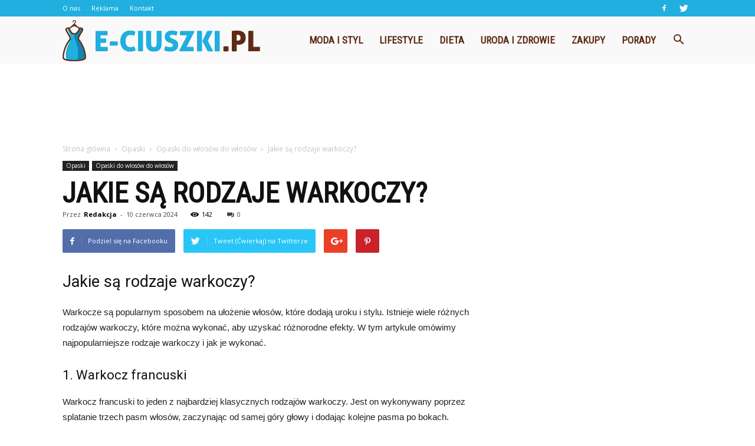

--- FILE ---
content_type: text/html; charset=UTF-8
request_url: https://www.e-ciuszki.pl/jakie-sa-rodzaje-warkoczy/
body_size: 101558
content:
<!doctype html >
<!--[if IE 8]>    <html class="ie8" lang="en"> <![endif]-->
<!--[if IE 9]>    <html class="ie9" lang="en"> <![endif]-->
<!--[if gt IE 8]><!--> <html lang="pl-PL"> <!--<![endif]-->
<head>
    <title>Jakie są rodzaje warkoczy? | E-ciuszki.pl</title>
    <meta charset="UTF-8" />
    <meta name="viewport" content="width=device-width, initial-scale=1.0">
    <link rel="pingback" href="https://www.e-ciuszki.pl/xmlrpc.php" />
    <meta name="author" content="Redakcja">
<link rel='dns-prefetch' href='//s0.wp.com' />
<link rel='dns-prefetch' href='//fonts.googleapis.com' />
<link rel='dns-prefetch' href='//s.w.org' />
<link rel="alternate" type="application/rss+xml" title="E-ciuszki.pl &raquo; Kanał z wpisami" href="https://www.e-ciuszki.pl/feed/" />
<link rel="alternate" type="application/rss+xml" title="E-ciuszki.pl &raquo; Kanał z komentarzami" href="https://www.e-ciuszki.pl/comments/feed/" />
<link rel="alternate" type="application/rss+xml" title="E-ciuszki.pl &raquo; Jakie są rodzaje warkoczy? Kanał z komentarzami" href="https://www.e-ciuszki.pl/jakie-sa-rodzaje-warkoczy/feed/" />
		<script type="text/javascript">
			window._wpemojiSettings = {"baseUrl":"https:\/\/s.w.org\/images\/core\/emoji\/11\/72x72\/","ext":".png","svgUrl":"https:\/\/s.w.org\/images\/core\/emoji\/11\/svg\/","svgExt":".svg","source":{"concatemoji":"https:\/\/www.e-ciuszki.pl\/wp-includes\/js\/wp-emoji-release.min.js?ver=4.9.26"}};
			!function(e,a,t){var n,r,o,i=a.createElement("canvas"),p=i.getContext&&i.getContext("2d");function s(e,t){var a=String.fromCharCode;p.clearRect(0,0,i.width,i.height),p.fillText(a.apply(this,e),0,0);e=i.toDataURL();return p.clearRect(0,0,i.width,i.height),p.fillText(a.apply(this,t),0,0),e===i.toDataURL()}function c(e){var t=a.createElement("script");t.src=e,t.defer=t.type="text/javascript",a.getElementsByTagName("head")[0].appendChild(t)}for(o=Array("flag","emoji"),t.supports={everything:!0,everythingExceptFlag:!0},r=0;r<o.length;r++)t.supports[o[r]]=function(e){if(!p||!p.fillText)return!1;switch(p.textBaseline="top",p.font="600 32px Arial",e){case"flag":return s([55356,56826,55356,56819],[55356,56826,8203,55356,56819])?!1:!s([55356,57332,56128,56423,56128,56418,56128,56421,56128,56430,56128,56423,56128,56447],[55356,57332,8203,56128,56423,8203,56128,56418,8203,56128,56421,8203,56128,56430,8203,56128,56423,8203,56128,56447]);case"emoji":return!s([55358,56760,9792,65039],[55358,56760,8203,9792,65039])}return!1}(o[r]),t.supports.everything=t.supports.everything&&t.supports[o[r]],"flag"!==o[r]&&(t.supports.everythingExceptFlag=t.supports.everythingExceptFlag&&t.supports[o[r]]);t.supports.everythingExceptFlag=t.supports.everythingExceptFlag&&!t.supports.flag,t.DOMReady=!1,t.readyCallback=function(){t.DOMReady=!0},t.supports.everything||(n=function(){t.readyCallback()},a.addEventListener?(a.addEventListener("DOMContentLoaded",n,!1),e.addEventListener("load",n,!1)):(e.attachEvent("onload",n),a.attachEvent("onreadystatechange",function(){"complete"===a.readyState&&t.readyCallback()})),(n=t.source||{}).concatemoji?c(n.concatemoji):n.wpemoji&&n.twemoji&&(c(n.twemoji),c(n.wpemoji)))}(window,document,window._wpemojiSettings);
		</script>
		<style type="text/css">
img.wp-smiley,
img.emoji {
	display: inline !important;
	border: none !important;
	box-shadow: none !important;
	height: 1em !important;
	width: 1em !important;
	margin: 0 .07em !important;
	vertical-align: -0.1em !important;
	background: none !important;
	padding: 0 !important;
}
</style>
<link rel='stylesheet' id='google-fonts-style-css'  href='https://fonts.googleapis.com/css?family=Roboto+Condensed%3A400%7COpen+Sans%3A300italic%2C400%2C400italic%2C600%2C600italic%2C700%7CRoboto%3A300%2C400%2C400italic%2C500%2C500italic%2C700%2C900&#038;ver=7.8.1' type='text/css' media='all' />
<!-- Inline jetpack_facebook_likebox -->
<style id='jetpack_facebook_likebox-inline-css' type='text/css'>
.widget_facebook_likebox {
	overflow: hidden;
}

</style>
<link rel='stylesheet' id='js_composer_front-css'  href='https://www.e-ciuszki.pl/wp-content/plugins/js_composer/assets/css/js_composer.min.css?ver=5.1.1' type='text/css' media='all' />
<link rel='stylesheet' id='td-theme-css'  href='https://www.e-ciuszki.pl/wp-content/themes/Newspaper/style.css?ver=7.8.1' type='text/css' media='all' />
<link rel='stylesheet' id='td-theme-demo-style-css'  href='https://www.e-ciuszki.pl/wp-content/themes/Newspaper/includes/demos/what/demo_style.css?ver=7.8.1' type='text/css' media='all' />
<link rel='stylesheet' id='jetpack_css-css'  href='https://www.e-ciuszki.pl/wp-content/plugins/jetpack/css/jetpack.css?ver=4.9.3' type='text/css' media='all' />
<script type='text/javascript' src='https://www.e-ciuszki.pl/wp-includes/js/jquery/jquery.js?ver=1.12.4'></script>
<script type='text/javascript' src='https://www.e-ciuszki.pl/wp-includes/js/jquery/jquery-migrate.min.js?ver=1.4.1'></script>
<link rel='https://api.w.org/' href='https://www.e-ciuszki.pl/wp-json/' />
<link rel="EditURI" type="application/rsd+xml" title="RSD" href="https://www.e-ciuszki.pl/xmlrpc.php?rsd" />
<link rel="wlwmanifest" type="application/wlwmanifest+xml" href="https://www.e-ciuszki.pl/wp-includes/wlwmanifest.xml" /> 
<link rel='prev' title='Jaki szampon do peruki?' href='https://www.e-ciuszki.pl/jaki-szampon-do-peruki/' />
<link rel='next' title='Ile będzie kosztować złoto za 10 lat?' href='https://www.e-ciuszki.pl/ile-bedzie-kosztowac-zloto-za-10-lat/' />
<meta name="generator" content="WordPress 4.9.26" />
<link rel="canonical" href="https://www.e-ciuszki.pl/jakie-sa-rodzaje-warkoczy/" />
<link rel='shortlink' href='https://wp.me/p8KsE9-2kt' />
<link rel="alternate" type="application/json+oembed" href="https://www.e-ciuszki.pl/wp-json/oembed/1.0/embed?url=https%3A%2F%2Fwww.e-ciuszki.pl%2Fjakie-sa-rodzaje-warkoczy%2F" />
<link rel="alternate" type="text/xml+oembed" href="https://www.e-ciuszki.pl/wp-json/oembed/1.0/embed?url=https%3A%2F%2Fwww.e-ciuszki.pl%2Fjakie-sa-rodzaje-warkoczy%2F&#038;format=xml" />

<link rel='dns-prefetch' href='//v0.wordpress.com'>
<style type='text/css'>img#wpstats{display:none}</style><!--[if lt IE 9]><script src="https://html5shim.googlecode.com/svn/trunk/html5.js"></script><![endif]-->
    <meta name="generator" content="Powered by Visual Composer - drag and drop page builder for WordPress."/>
<!--[if lte IE 9]><link rel="stylesheet" type="text/css" href="https://www.e-ciuszki.pl/wp-content/plugins/js_composer/assets/css/vc_lte_ie9.min.css" media="screen"><![endif]-->
<!-- Jetpack Open Graph Tags -->
<meta property="og:type" content="article" />
<meta property="og:title" content="Jakie są rodzaje warkoczy?" />
<meta property="og:url" content="https://www.e-ciuszki.pl/jakie-sa-rodzaje-warkoczy/" />
<meta property="og:description" content="Jakie są rodzaje warkoczy? Warkocze są popularnym sposobem na ułożenie włosów, które dodają uroku i stylu. Istnieje wiele różnych rodzajów warkoczy, które można wykonać, aby uzyskać różnorodne efek…" />
<meta property="article:published_time" content="2024-06-10T09:22:00+00:00" />
<meta property="article:modified_time" content="2024-06-10T09:22:00+00:00" />
<meta property="og:site_name" content="E-ciuszki.pl" />
<meta property="og:image" content="https://s0.wp.com/i/blank.jpg" />
<meta property="og:locale" content="pl_PL" />
<meta name="twitter:site" content="@e_ciuszki" />
<meta name="twitter:card" content="summary" />
<meta name="twitter:creator" content="@e_ciuszki" />

<!-- JS generated by theme -->

<script>
    
    

	    var tdBlocksArray = []; //here we store all the items for the current page

	    //td_block class - each ajax block uses a object of this class for requests
	    function tdBlock() {
		    this.id = '';
		    this.block_type = 1; //block type id (1-234 etc)
		    this.atts = '';
		    this.td_column_number = '';
		    this.td_current_page = 1; //
		    this.post_count = 0; //from wp
		    this.found_posts = 0; //from wp
		    this.max_num_pages = 0; //from wp
		    this.td_filter_value = ''; //current live filter value
		    this.is_ajax_running = false;
		    this.td_user_action = ''; // load more or infinite loader (used by the animation)
		    this.header_color = '';
		    this.ajax_pagination_infinite_stop = ''; //show load more at page x
	    }


        // td_js_generator - mini detector
        (function(){
            var htmlTag = document.getElementsByTagName("html")[0];

            if ( navigator.userAgent.indexOf("MSIE 10.0") > -1 ) {
                htmlTag.className += ' ie10';
            }

            if ( !!navigator.userAgent.match(/Trident.*rv\:11\./) ) {
                htmlTag.className += ' ie11';
            }

            if ( /(iPad|iPhone|iPod)/g.test(navigator.userAgent) ) {
                htmlTag.className += ' td-md-is-ios';
            }

            var user_agent = navigator.userAgent.toLowerCase();
            if ( user_agent.indexOf("android") > -1 ) {
                htmlTag.className += ' td-md-is-android';
            }

            if ( -1 !== navigator.userAgent.indexOf('Mac OS X')  ) {
                htmlTag.className += ' td-md-is-os-x';
            }

            if ( /chrom(e|ium)/.test(navigator.userAgent.toLowerCase()) ) {
               htmlTag.className += ' td-md-is-chrome';
            }

            if ( -1 !== navigator.userAgent.indexOf('Firefox') ) {
                htmlTag.className += ' td-md-is-firefox';
            }

            if ( -1 !== navigator.userAgent.indexOf('Safari') && -1 === navigator.userAgent.indexOf('Chrome') ) {
                htmlTag.className += ' td-md-is-safari';
            }

            if( -1 !== navigator.userAgent.indexOf('IEMobile') ){
                htmlTag.className += ' td-md-is-iemobile';
            }

        })();




        var tdLocalCache = {};

        ( function () {
            "use strict";

            tdLocalCache = {
                data: {},
                remove: function (resource_id) {
                    delete tdLocalCache.data[resource_id];
                },
                exist: function (resource_id) {
                    return tdLocalCache.data.hasOwnProperty(resource_id) && tdLocalCache.data[resource_id] !== null;
                },
                get: function (resource_id) {
                    return tdLocalCache.data[resource_id];
                },
                set: function (resource_id, cachedData) {
                    tdLocalCache.remove(resource_id);
                    tdLocalCache.data[resource_id] = cachedData;
                }
            };
        })();

    
    
var td_viewport_interval_list=[{"limitBottom":767,"sidebarWidth":228},{"limitBottom":1018,"sidebarWidth":300},{"limitBottom":1140,"sidebarWidth":324}];
var td_animation_stack_effect="type0";
var tds_animation_stack=true;
var td_animation_stack_specific_selectors=".entry-thumb, img";
var td_animation_stack_general_selectors=".td-animation-stack img, .td-animation-stack .entry-thumb, .post img";
var td_ajax_url="https:\/\/www.e-ciuszki.pl\/wp-admin\/admin-ajax.php?td_theme_name=Newspaper&v=7.8.1";
var td_get_template_directory_uri="https:\/\/www.e-ciuszki.pl\/wp-content\/themes\/Newspaper";
var tds_snap_menu="snap";
var tds_logo_on_sticky="show_header_logo";
var tds_header_style="6";
var td_please_wait="Prosz\u0119 czeka\u0107 ...";
var td_email_user_pass_incorrect="U\u017cytkownik lub has\u0142o niepoprawne!";
var td_email_user_incorrect="E-mail lub nazwa u\u017cytkownika jest niepoprawna!";
var td_email_incorrect="E-mail niepoprawny!";
var tds_more_articles_on_post_enable="";
var tds_more_articles_on_post_time_to_wait="";
var tds_more_articles_on_post_pages_distance_from_top=0;
var tds_theme_color_site_wide="#20afdf";
var tds_smart_sidebar="enabled";
var tdThemeName="Newspaper";
var td_magnific_popup_translation_tPrev="Poprzedni (Strza\u0142ka w lewo)";
var td_magnific_popup_translation_tNext="Nast\u0119pny (Strza\u0142ka w prawo)";
var td_magnific_popup_translation_tCounter="%curr% z %total%";
var td_magnific_popup_translation_ajax_tError="Zawarto\u015b\u0107 z %url% nie mo\u017ce by\u0107 za\u0142adowana.";
var td_magnific_popup_translation_image_tError="Obraz #%curr% nie mo\u017ce by\u0107 za\u0142adowany.";
var td_ad_background_click_link="";
var td_ad_background_click_target="";
</script>


<!-- Header style compiled by theme -->

<style>
    
.td-header-wrap .black-menu .sf-menu > .current-menu-item > a,
    .td-header-wrap .black-menu .sf-menu > .current-menu-ancestor > a,
    .td-header-wrap .black-menu .sf-menu > .current-category-ancestor > a,
    .td-header-wrap .black-menu .sf-menu > li > a:hover,
    .td-header-wrap .black-menu .sf-menu > .sfHover > a,
    .td-header-style-12 .td-header-menu-wrap-full,
    .sf-menu > .current-menu-item > a:after,
    .sf-menu > .current-menu-ancestor > a:after,
    .sf-menu > .current-category-ancestor > a:after,
    .sf-menu > li:hover > a:after,
    .sf-menu > .sfHover > a:after,
    .td-header-style-12 .td-affix,
    .header-search-wrap .td-drop-down-search:after,
    .header-search-wrap .td-drop-down-search .btn:hover,
    input[type=submit]:hover,
    .td-read-more a,
    .td-post-category:hover,
    .td-grid-style-1.td-hover-1 .td-big-grid-post:hover .td-post-category,
    .td-grid-style-5.td-hover-1 .td-big-grid-post:hover .td-post-category,
    .td_top_authors .td-active .td-author-post-count,
    .td_top_authors .td-active .td-author-comments-count,
    .td_top_authors .td_mod_wrap:hover .td-author-post-count,
    .td_top_authors .td_mod_wrap:hover .td-author-comments-count,
    .td-404-sub-sub-title a:hover,
    .td-search-form-widget .wpb_button:hover,
    .td-rating-bar-wrap div,
    .td_category_template_3 .td-current-sub-category,
    .dropcap,
    .td_wrapper_video_playlist .td_video_controls_playlist_wrapper,
    .wpb_default,
    .wpb_default:hover,
    .td-left-smart-list:hover,
    .td-right-smart-list:hover,
    .woocommerce-checkout .woocommerce input.button:hover,
    .woocommerce-page .woocommerce a.button:hover,
    .woocommerce-account div.woocommerce .button:hover,
    #bbpress-forums button:hover,
    .bbp_widget_login .button:hover,
    .td-footer-wrapper .td-post-category,
    .td-footer-wrapper .widget_product_search input[type="submit"]:hover,
    .woocommerce .product a.button:hover,
    .woocommerce .product #respond input#submit:hover,
    .woocommerce .checkout input#place_order:hover,
    .woocommerce .woocommerce.widget .button:hover,
    .single-product .product .summary .cart .button:hover,
    .woocommerce-cart .woocommerce table.cart .button:hover,
    .woocommerce-cart .woocommerce .shipping-calculator-form .button:hover,
    .td-next-prev-wrap a:hover,
    .td-load-more-wrap a:hover,
    .td-post-small-box a:hover,
    .page-nav .current,
    .page-nav:first-child > div,
    .td_category_template_8 .td-category-header .td-category a.td-current-sub-category,
    .td_category_template_4 .td-category-siblings .td-category a:hover,
    #bbpress-forums .bbp-pagination .current,
    #bbpress-forums #bbp-single-user-details #bbp-user-navigation li.current a,
    .td-theme-slider:hover .slide-meta-cat a,
    a.vc_btn-black:hover,
    .td-trending-now-wrapper:hover .td-trending-now-title,
    .td-scroll-up,
    .td-smart-list-button:hover,
    .td-weather-information:before,
    .td-weather-week:before,
    .td_block_exchange .td-exchange-header:before,
    .td_block_big_grid_9.td-grid-style-1 .td-post-category,
    .td_block_big_grid_9.td-grid-style-5 .td-post-category,
    .td-grid-style-6.td-hover-1 .td-module-thumb:after,
    .td-pulldown-syle-2 .td-subcat-dropdown ul:after,
    .td_block_template_9 .td-block-title:after,
    .td_block_template_15 .td-block-title:before {
        background-color: #20afdf;
    }

    .global-block-template-4 .td-related-title .td-cur-simple-item:before {
        border-color: #20afdf transparent transparent transparent !important;
    }

    .woocommerce .woocommerce-message .button:hover,
    .woocommerce .woocommerce-error .button:hover,
    .woocommerce .woocommerce-info .button:hover,
    .global-block-template-4 .td-related-title .td-cur-simple-item,
    .global-block-template-3 .td-related-title .td-cur-simple-item,
    .global-block-template-9 .td-related-title:after {
        background-color: #20afdf !important;
    }

    .woocommerce .product .onsale,
    .woocommerce.widget .ui-slider .ui-slider-handle {
        background: none #20afdf;
    }

    .woocommerce.widget.widget_layered_nav_filters ul li a {
        background: none repeat scroll 0 0 #20afdf !important;
    }

    a,
    cite a:hover,
    .td_mega_menu_sub_cats .cur-sub-cat,
    .td-mega-span h3 a:hover,
    .td_mod_mega_menu:hover .entry-title a,
    .header-search-wrap .result-msg a:hover,
    .top-header-menu li a:hover,
    .top-header-menu .current-menu-item > a,
    .top-header-menu .current-menu-ancestor > a,
    .top-header-menu .current-category-ancestor > a,
    .td-social-icon-wrap > a:hover,
    .td-header-sp-top-widget .td-social-icon-wrap a:hover,
    .td-page-content blockquote p,
    .td-post-content blockquote p,
    .mce-content-body blockquote p,
    .comment-content blockquote p,
    .wpb_text_column blockquote p,
    .td_block_text_with_title blockquote p,
    .td_module_wrap:hover .entry-title a,
    .td-subcat-filter .td-subcat-list a:hover,
    .td-subcat-filter .td-subcat-dropdown a:hover,
    .td_quote_on_blocks,
    .dropcap2,
    .dropcap3,
    .td_top_authors .td-active .td-authors-name a,
    .td_top_authors .td_mod_wrap:hover .td-authors-name a,
    .td-post-next-prev-content a:hover,
    .author-box-wrap .td-author-social a:hover,
    .td-author-name a:hover,
    .td-author-url a:hover,
    .td_mod_related_posts:hover h3 > a,
    .td-post-template-11 .td-related-title .td-related-left:hover,
    .td-post-template-11 .td-related-title .td-related-right:hover,
    .td-post-template-11 .td-related-title .td-cur-simple-item,
    .td-post-template-11 .td_block_related_posts .td-next-prev-wrap a:hover,
    .comment-reply-link:hover,
    .logged-in-as a:hover,
    #cancel-comment-reply-link:hover,
    .td-search-query,
    .td-category-header .td-pulldown-category-filter-link:hover,
    .td-category-siblings .td-subcat-dropdown a:hover,
    .td-category-siblings .td-subcat-dropdown a.td-current-sub-category,
    .widget a:hover,
    .archive .widget_archive .current,
    .archive .widget_archive .current a,
    .widget_calendar tfoot a:hover,
    .woocommerce a.added_to_cart:hover,
    #bbpress-forums li.bbp-header .bbp-reply-content span a:hover,
    #bbpress-forums .bbp-forum-freshness a:hover,
    #bbpress-forums .bbp-topic-freshness a:hover,
    #bbpress-forums .bbp-forums-list li a:hover,
    #bbpress-forums .bbp-forum-title:hover,
    #bbpress-forums .bbp-topic-permalink:hover,
    #bbpress-forums .bbp-topic-started-by a:hover,
    #bbpress-forums .bbp-topic-started-in a:hover,
    #bbpress-forums .bbp-body .super-sticky li.bbp-topic-title .bbp-topic-permalink,
    #bbpress-forums .bbp-body .sticky li.bbp-topic-title .bbp-topic-permalink,
    .widget_display_replies .bbp-author-name,
    .widget_display_topics .bbp-author-name,
    .footer-text-wrap .footer-email-wrap a,
    .td-subfooter-menu li a:hover,
    .footer-social-wrap a:hover,
    a.vc_btn-black:hover,
    .td-smart-list-dropdown-wrap .td-smart-list-button:hover,
    .td_module_17 .td-read-more a:hover,
    .td_module_18 .td-read-more a:hover,
    .td_module_19 .td-post-author-name a:hover,
    .td-instagram-user a,
    .td-pulldown-syle-2 .td-subcat-dropdown:hover .td-subcat-more span,
    .td-pulldown-syle-2 .td-subcat-dropdown:hover .td-subcat-more i,
    .td-pulldown-syle-3 .td-subcat-dropdown:hover .td-subcat-more span,
    .td-pulldown-syle-3 .td-subcat-dropdown:hover .td-subcat-more i,
    .td-block-title-wrap .td-wrapper-pulldown-filter .td-pulldown-filter-display-option:hover,
    .td-block-title-wrap .td-wrapper-pulldown-filter .td-pulldown-filter-display-option:hover i,
    .td-block-title-wrap .td-wrapper-pulldown-filter .td-pulldown-filter-link:hover,
    .td-block-title-wrap .td-wrapper-pulldown-filter .td-pulldown-filter-item .td-cur-simple-item,
    .global-block-template-2 .td-related-title .td-cur-simple-item,
    .global-block-template-5 .td-related-title .td-cur-simple-item,
    .global-block-template-6 .td-related-title .td-cur-simple-item,
    .global-block-template-7 .td-related-title .td-cur-simple-item,
    .global-block-template-8 .td-related-title .td-cur-simple-item,
    .global-block-template-9 .td-related-title .td-cur-simple-item,
    .global-block-template-10 .td-related-title .td-cur-simple-item,
    .global-block-template-11 .td-related-title .td-cur-simple-item,
    .global-block-template-12 .td-related-title .td-cur-simple-item,
    .global-block-template-13 .td-related-title .td-cur-simple-item,
    .global-block-template-14 .td-related-title .td-cur-simple-item,
    .global-block-template-15 .td-related-title .td-cur-simple-item,
    .global-block-template-16 .td-related-title .td-cur-simple-item,
    .global-block-template-17 .td-related-title .td-cur-simple-item,
    .td-theme-wrap .sf-menu ul .td-menu-item > a:hover,
    .td-theme-wrap .sf-menu ul .sfHover > a,
    .td-theme-wrap .sf-menu ul .current-menu-ancestor > a,
    .td-theme-wrap .sf-menu ul .current-category-ancestor > a,
    .td-theme-wrap .sf-menu ul .current-menu-item > a {
        color: #20afdf;
    }

    a.vc_btn-black.vc_btn_square_outlined:hover,
    a.vc_btn-black.vc_btn_outlined:hover,
    .td-mega-menu-page .wpb_content_element ul li a:hover,
     .td-theme-wrap .td-aj-search-results .td_module_wrap:hover .entry-title a,
    .td-theme-wrap .header-search-wrap .result-msg a:hover {
        color: #20afdf !important;
    }

    .td-next-prev-wrap a:hover,
    .td-load-more-wrap a:hover,
    .td-post-small-box a:hover,
    .page-nav .current,
    .page-nav:first-child > div,
    .td_category_template_8 .td-category-header .td-category a.td-current-sub-category,
    .td_category_template_4 .td-category-siblings .td-category a:hover,
    #bbpress-forums .bbp-pagination .current,
    .post .td_quote_box,
    .page .td_quote_box,
    a.vc_btn-black:hover,
    .td_block_template_5 .td-block-title > * {
        border-color: #20afdf;
    }

    .td_wrapper_video_playlist .td_video_currently_playing:after {
        border-color: #20afdf !important;
    }

    .header-search-wrap .td-drop-down-search:before {
        border-color: transparent transparent #20afdf transparent;
    }

    .block-title > span,
    .block-title > a,
    .block-title > label,
    .widgettitle,
    .widgettitle:after,
    .td-trending-now-title,
    .td-trending-now-wrapper:hover .td-trending-now-title,
    .wpb_tabs li.ui-tabs-active a,
    .wpb_tabs li:hover a,
    .vc_tta-container .vc_tta-color-grey.vc_tta-tabs-position-top.vc_tta-style-classic .vc_tta-tabs-container .vc_tta-tab.vc_active > a,
    .vc_tta-container .vc_tta-color-grey.vc_tta-tabs-position-top.vc_tta-style-classic .vc_tta-tabs-container .vc_tta-tab:hover > a,
    .td_block_template_1 .td-related-title .td-cur-simple-item,
    .woocommerce .product .products h2,
    .td-subcat-filter .td-subcat-dropdown:hover .td-subcat-more {
    	background-color: #20afdf;
    }

    .woocommerce div.product .woocommerce-tabs ul.tabs li.active {
    	background-color: #20afdf !important;
    }

    .block-title,
    .td_block_template_1 .td-related-title,
    .wpb_tabs .wpb_tabs_nav,
    .vc_tta-container .vc_tta-color-grey.vc_tta-tabs-position-top.vc_tta-style-classic .vc_tta-tabs-container,
    .woocommerce div.product .woocommerce-tabs ul.tabs:before {
        border-color: #20afdf;
    }
    .td_block_wrap .td-subcat-item a.td-cur-simple-item {
	    color: #20afdf;
	}


    
    .td-grid-style-4 .entry-title
    {
        background-color: rgba(32, 175, 223, 0.7);
    }

    
    .td-theme-wrap .block-title > span,
    .td-theme-wrap .block-title > span > a,
    .td-theme-wrap .widget_rss .block-title .rsswidget,
    .td-theme-wrap .block-title > a,
    .widgettitle,
    .widgettitle > a,
    .td-trending-now-title,
    .wpb_tabs li.ui-tabs-active a,
    .wpb_tabs li:hover a,
    .vc_tta-container .vc_tta-color-grey.vc_tta-tabs-position-top.vc_tta-style-classic .vc_tta-tabs-container .vc_tta-tab.vc_active > a,
    .vc_tta-container .vc_tta-color-grey.vc_tta-tabs-position-top.vc_tta-style-classic .vc_tta-tabs-container .vc_tta-tab:hover > a,
    .td-related-title .td-cur-simple-item,
    .woocommerce div.product .woocommerce-tabs ul.tabs li.active,
    .woocommerce .product .products h2,
    .td-theme-wrap .td_block_template_2 .td-block-title > *,
    .td-theme-wrap .td_block_template_3 .td-block-title > *,
    .td-theme-wrap .td_block_template_4 .td-block-title > *,
    .td-theme-wrap .td_block_template_5 .td-block-title > *,
    .td-theme-wrap .td_block_template_6 .td-block-title > *,
    .td-theme-wrap .td_block_template_6 .td-block-title:before,
    .td-theme-wrap .td_block_template_7 .td-block-title > *,
    .td-theme-wrap .td_block_template_8 .td-block-title > *,
    .td-theme-wrap .td_block_template_9 .td-block-title > *,
    .td-theme-wrap .td_block_template_10 .td-block-title > *,
    .td-theme-wrap .td_block_template_11 .td-block-title > *,
    .td-theme-wrap .td_block_template_12 .td-block-title > *,
    .td-theme-wrap .td_block_template_13 .td-block-title > span,
    .td-theme-wrap .td_block_template_13 .td-block-title > a,
    .td-theme-wrap .td_block_template_14 .td-block-title > *,
    .td-theme-wrap .td_block_template_14 .td-block-title-wrap .td-wrapper-pulldown-filter .td-pulldown-filter-display-option,
    .td-theme-wrap .td_block_template_14 .td-block-title-wrap .td-wrapper-pulldown-filter .td-pulldown-filter-display-option i,
    .td-theme-wrap .td_block_template_14 .td-block-title-wrap .td-wrapper-pulldown-filter .td-pulldown-filter-display-option:hover,
    .td-theme-wrap .td_block_template_14 .td-block-title-wrap .td-wrapper-pulldown-filter .td-pulldown-filter-display-option:hover i,
    .td-theme-wrap .td_block_template_15 .td-block-title > *,
    .td-theme-wrap .td_block_template_15 .td-block-title-wrap .td-wrapper-pulldown-filter,
    .td-theme-wrap .td_block_template_15 .td-block-title-wrap .td-wrapper-pulldown-filter i,
    .td-theme-wrap .td_block_template_16 .td-block-title > *,
    .td-theme-wrap .td_block_template_17 .td-block-title > * {
    	color: #20afdf;
    }


    
    .td-header-wrap .td-header-top-menu-full,
    .td-header-wrap .top-header-menu .sub-menu {
        background-color: #20afdf;
    }
    .td-header-style-8 .td-header-top-menu-full {
        background-color: transparent;
    }
    .td-header-style-8 .td-header-top-menu-full .td-header-top-menu {
        background-color: #20afdf;
        padding-left: 15px;
        padding-right: 15px;
    }

    .td-header-wrap .td-header-top-menu-full .td-header-top-menu,
    .td-header-wrap .td-header-top-menu-full {
        border-bottom: none;
    }


    
    .td-header-top-menu,
    .td-header-top-menu a,
    .td-header-wrap .td-header-top-menu-full .td-header-top-menu,
    .td-header-wrap .td-header-top-menu-full a,
    .td-header-style-8 .td-header-top-menu,
    .td-header-style-8 .td-header-top-menu a {
        color: #ffffff;
    }

    
    .top-header-menu .current-menu-item > a,
    .top-header-menu .current-menu-ancestor > a,
    .top-header-menu .current-category-ancestor > a,
    .top-header-menu li a:hover {
        color: #5e2b16;
    }

    
    .td-header-wrap .td-header-sp-top-widget .td-icon-font {
        color: #ffffff;
    }

    
    .td-header-wrap .td-header-sp-top-widget i.td-icon-font:hover {
        color: #5e2b16;
    }


    
    .td-header-wrap .td-header-menu-wrap-full,
    .sf-menu > .current-menu-ancestor > a,
    .sf-menu > .current-category-ancestor > a,
    .td-header-menu-wrap.td-affix,
    .td-header-style-3 .td-header-main-menu,
    .td-header-style-3 .td-affix .td-header-main-menu,
    .td-header-style-4 .td-header-main-menu,
    .td-header-style-4 .td-affix .td-header-main-menu,
    .td-header-style-8 .td-header-menu-wrap.td-affix,
    .td-header-style-8 .td-header-top-menu-full {
		background-color: #f9f9f9;
    }


    .td-boxed-layout .td-header-style-3 .td-header-menu-wrap,
    .td-boxed-layout .td-header-style-4 .td-header-menu-wrap,
    .td-header-style-3 .td_stretch_content .td-header-menu-wrap,
    .td-header-style-4 .td_stretch_content .td-header-menu-wrap {
    	background-color: #f9f9f9 !important;
    }


    @media (min-width: 1019px) {
        .td-header-style-1 .td-header-sp-recs,
        .td-header-style-1 .td-header-sp-logo {
            margin-bottom: 28px;
        }
    }

    @media (min-width: 768px) and (max-width: 1018px) {
        .td-header-style-1 .td-header-sp-recs,
        .td-header-style-1 .td-header-sp-logo {
            margin-bottom: 14px;
        }
    }

    .td-header-style-7 .td-header-top-menu {
        border-bottom: none;
    }


    
    .sf-menu > .current-menu-item > a:after,
    .sf-menu > .current-menu-ancestor > a:after,
    .sf-menu > .current-category-ancestor > a:after,
    .sf-menu > li:hover > a:after,
    .sf-menu > .sfHover > a:after,
    .td_block_mega_menu .td-next-prev-wrap a:hover,
    .td-mega-span .td-post-category:hover,
    .td-header-wrap .black-menu .sf-menu > li > a:hover,
    .td-header-wrap .black-menu .sf-menu > .current-menu-ancestor > a,
    .td-header-wrap .black-menu .sf-menu > .sfHover > a,
    .header-search-wrap .td-drop-down-search:after,
    .header-search-wrap .td-drop-down-search .btn:hover,
    .td-header-wrap .black-menu .sf-menu > .current-menu-item > a,
    .td-header-wrap .black-menu .sf-menu > .current-menu-ancestor > a,
    .td-header-wrap .black-menu .sf-menu > .current-category-ancestor > a {
        background-color: #20afdf;
    }


    .td_block_mega_menu .td-next-prev-wrap a:hover {
        border-color: #20afdf;
    }

    .header-search-wrap .td-drop-down-search:before {
        border-color: transparent transparent #20afdf transparent;
    }

    .td_mega_menu_sub_cats .cur-sub-cat,
    .td_mod_mega_menu:hover .entry-title a,
    .td-theme-wrap .sf-menu ul .td-menu-item > a:hover,
    .td-theme-wrap .sf-menu ul .sfHover > a,
    .td-theme-wrap .sf-menu ul .current-menu-ancestor > a,
    .td-theme-wrap .sf-menu ul .current-category-ancestor > a,
    .td-theme-wrap .sf-menu ul .current-menu-item > a {
        color: #20afdf;
    }


    
    .td-header-wrap .td-header-menu-wrap .sf-menu > li > a,
    .td-header-wrap .header-search-wrap .td-icon-search {
        color: #5e2b16;
    }

    
    @media (max-width: 767px) {
        body .td-header-wrap .td-header-main-menu {
            background-color: #000000 !important;
        }
    }


    
    .td-menu-background:before,
    .td-search-background:before {
        background: #3a112e;
        background: -moz-linear-gradient(top, #3a112e 0%, #e2285a 100%);
        background: -webkit-gradient(left top, left bottom, color-stop(0%, #3a112e), color-stop(100%, #e2285a));
        background: -webkit-linear-gradient(top, #3a112e 0%, #e2285a 100%);
        background: -o-linear-gradient(top, #3a112e 0%, @mobileu_gradient_two_mob 100%);
        background: -ms-linear-gradient(top, #3a112e 0%, #e2285a 100%);
        background: linear-gradient(to bottom, #3a112e 0%, #e2285a 100%);
        filter: progid:DXImageTransform.Microsoft.gradient( startColorstr='#3a112e', endColorstr='#e2285a', GradientType=0 );
    }

    
    .td-footer-wrapper,
    .td-footer-wrapper .td_block_template_7 .td-block-title > *,
    .td-footer-wrapper .td_block_template_17 .td-block-title,
    .td-footer-wrapper .td-block-title-wrap .td-wrapper-pulldown-filter {
        background-color: #f9f9f9;
    }

    
    .td-footer-wrapper,
    .td-footer-wrapper a,
    .td-footer-wrapper .block-title a,
    .td-footer-wrapper .block-title span,
    .td-footer-wrapper .block-title label,
    .td-footer-wrapper .td-excerpt,
    .td-footer-wrapper .td-post-author-name span,
    .td-footer-wrapper .td-post-date,
    .td-footer-wrapper .td-social-style3 .td_social_type a,
    .td-footer-wrapper .td-social-style3,
    .td-footer-wrapper .td-social-style4 .td_social_type a,
    .td-footer-wrapper .td-social-style4,
    .td-footer-wrapper .td-social-style9,
    .td-footer-wrapper .td-social-style10,
    .td-footer-wrapper .td-social-style2 .td_social_type a,
    .td-footer-wrapper .td-social-style8 .td_social_type a,
    .td-footer-wrapper .td-social-style2 .td_social_type,
    .td-footer-wrapper .td-social-style8 .td_social_type,
    .td-footer-template-13 .td-social-name,
    .td-footer-wrapper .td_block_template_7 .td-block-title > * {
        color: #5e2b16;
    }

    .td-footer-wrapper .widget_calendar th,
    .td-footer-wrapper .widget_calendar td,
    .td-footer-wrapper .td-social-style2 .td_social_type .td-social-box,
    .td-footer-wrapper .td-social-style8 .td_social_type .td-social-box,
    .td-social-style-2 .td-icon-font:after {
        border-color: #5e2b16;
    }

    .td-footer-wrapper .td-module-comments a,
    .td-footer-wrapper .td-post-category,
    .td-footer-wrapper .td-slide-meta .td-post-author-name span,
    .td-footer-wrapper .td-slide-meta .td-post-date {
        color: #fff;
    }

    
    .td-footer-bottom-full .td-container::before {
        background-color: rgba(94, 43, 22, 0.1);
    }

    
	.td-footer-wrapper .block-title > span,
    .td-footer-wrapper .block-title > a,
    .td-footer-wrapper .widgettitle,
    .td-theme-wrap .td-footer-wrapper .td-container .td-block-title > *,
    .td-theme-wrap .td-footer-wrapper .td_block_template_6 .td-block-title:before {
    	color: #20afdf;
    }

    
    .td-footer-wrapper .footer-social-wrap .td-icon-font {
        color: #20afdf;
    }

    
    .td-footer-wrapper .footer-social-wrap i.td-icon-font:hover {
        color: #5e2b16;
    }

    
    .td-sub-footer-container {
        background-color: #20afdf;
    }

    
    .td-sub-footer-container,
    .td-subfooter-menu li a {
        color: #ffffff;
    }

    
    .td-subfooter-menu li a:hover {
        color: #d6d6d6;
    }


    
    ul.sf-menu > .td-menu-item > a {
        font-family:"Roboto Condensed";
	font-size:17px;
	
    }
    
    .sf-menu ul .td-menu-item a {
        font-family:"Roboto Condensed";
	font-size:15px;
	line-height:18px;
	font-weight:bold;
	text-transform:uppercase;
	
    }
	
    .td_mod_mega_menu .item-details a {
        font-family:"Roboto Condensed";
	font-size:19px;
	line-height:21px;
	font-weight:bold;
	text-transform:uppercase;
	
    }
    
    .td_mega_menu_sub_cats .block-mega-child-cats a {
        font-family:"Roboto Condensed";
	font-size:15px;
	line-height:18px;
	font-weight:bold;
	text-transform:uppercase;
	
    }
    
    .td-mobile-content .td-mobile-main-menu > li > a {
        font-weight:bold;
	text-transform:uppercase;
	
    }
    
    .td-mobile-content .sub-menu a {
        font-weight:bold;
	text-transform:uppercase;
	
    }



	
    .block-title > span,
    .block-title > a,
    .widgettitle,
    .td-trending-now-title,
    .wpb_tabs li a,
    .vc_tta-container .vc_tta-color-grey.vc_tta-tabs-position-top.vc_tta-style-classic .vc_tta-tabs-container .vc_tta-tab > a,
    .td-theme-wrap .td-related-title a,
    .woocommerce div.product .woocommerce-tabs ul.tabs li a,
    .woocommerce .product .products h2,
    .td-theme-wrap .td-block-title {
        font-family:"Roboto Condensed";
	font-size:20px;
	font-weight:bold;
	text-transform:uppercase;
	
    }
    
    .td-big-grid-meta .td-post-category,
    .td_module_wrap .td-post-category,
    .td-module-image .td-post-category {
        font-family:"Roboto Condensed";
	font-size:18px;
	font-weight:bold;
	text-transform:uppercase;
	
    }
    
    .td-excerpt {
        font-family:"Roboto Condensed";
	
    }


	
	.td_module_wrap .td-module-title {
		font-family:"Roboto Condensed";
	
	}
     
    .td_module_3 .td-module-title {
    	font-size:26px;
	line-height:26px;
	font-weight:bold;
	text-transform:uppercase;
	
    }
    
    .td_module_6 .td-module-title {
    	font-size:16px;
	line-height:16px;
	font-weight:bold;
	text-transform:uppercase;
	
    }
    
    .td_module_11 .td-module-title {
    	font-size:36px;
	line-height:36px;
	font-weight:bold;
	text-transform:uppercase;
	
    }
    
    .td_module_18 .td-module-title {
    	font-size:50px;
	line-height:50px;
	font-weight:bold;
	text-transform:uppercase;
	
    }
    
    .td_block_trending_now .entry-title a {
    	font-family:"Roboto Condensed";
	font-size:14px;
	font-weight:bold;
	text-transform:uppercase;
	
    }
    
    .td-big-grid-post.td-big-thumb .td-big-grid-meta,
    .td-big-thumb .td-big-grid-meta .entry-title {
        font-family:"Roboto Condensed";
	font-size:42px;
	line-height:42px;
	font-weight:bold;
	text-transform:uppercase;
	
    }
    
	#td-mobile-nav,
	#td-mobile-nav .wpb_button,
	.td-search-wrap-mob {
		font-family:"Roboto Condensed";
	
	}


	
	.post .td-post-header .entry-title {
		font-family:"Roboto Condensed";
	
	}
    
    .td-post-template-default .td-post-header .entry-title {
        font-weight:bold;
	text-transform:uppercase;
	
    }
    
    .td-post-template-1 .td-post-header .entry-title {
        font-weight:bold;
	text-transform:uppercase;
	
    }
    
    .td-post-template-2 .td-post-header .entry-title {
        font-size:48px;
	line-height:46px;
	font-weight:bold;
	text-transform:uppercase;
	
    }
    
    .td-post-template-3 .td-post-header .entry-title {
        font-weight:bold;
	text-transform:uppercase;
	
    }
    
    .td-post-template-4 .td-post-header .entry-title {
        font-weight:bold;
	text-transform:uppercase;
	
    }
    
    .td-post-template-5 .td-post-header .entry-title {
        font-weight:bold;
	text-transform:uppercase;
	
    }
    
    .td-post-template-6 .td-post-header .entry-title {
        font-weight:bold;
	text-transform:uppercase;
	
    }
    
    .td-post-template-7 .td-post-header .entry-title {
        font-weight:bold;
	text-transform:uppercase;
	
    }
    
    .td-post-template-8 .td-post-header .entry-title {
        font-weight:bold;
	text-transform:uppercase;
	
    }
    
    .td-post-template-9 .td-post-header .entry-title {
        font-weight:bold;
	text-transform:uppercase;
	
    }
    
    .td-post-template-10 .td-post-header .entry-title {
        font-weight:bold;
	text-transform:uppercase;
	
    }
    
    .td-post-template-11 .td-post-header .entry-title {
        font-weight:bold;
	text-transform:uppercase;
	
    }
    
    .td-post-template-12 .td-post-header .entry-title {
        font-weight:bold;
	text-transform:uppercase;
	
    }
    
    .td-post-template-13 .td-post-header .entry-title {
        font-weight:bold;
	text-transform:uppercase;
	
    }





	
    .post .td-post-next-prev-content a {
        font-family:"Roboto Condensed";
	font-size:16px;
	font-weight:bold;
	text-transform:uppercase;
	
    }
    
    .post .author-box-wrap .td-author-name a {
        font-family:"Roboto Condensed";
	font-weight:bold;
	text-transform:uppercase;
	
    }
    
    .td_block_related_posts .entry-title a {
        font-family:"Roboto Condensed";
	font-size:16px;
	font-weight:bold;
	text-transform:uppercase;
	
    }
    
    .widget_archive a,
    .widget_calendar,
    .widget_categories a,
    .widget_nav_menu a,
    .widget_meta a,
    .widget_pages a,
    .widget_recent_comments a,
    .widget_recent_entries a,
    .widget_text .textwidget,
    .widget_tag_cloud a,
    .widget_search input,
    .woocommerce .product-categories a,
    .widget_display_forums a,
    .widget_display_replies a,
    .widget_display_topics a,
    .widget_display_views a,
    .widget_display_stats {
    	font-family:"Roboto Condensed";
	font-weight:bold;
	text-transform:uppercase;
	
    }



/* Style generated by theme for demo: what */

.td-what .td_module_3 .td-module-image .td-post-category,
    	.td-what .td_module_11 .td-post-category,
    	.td-what .td_module_18 .td-post-category,
    	.td-what .td_module_18 .td-post-category:hover,
    	.td-what .td-related-title .td-cur-simple-item:hover,
    	.td-what .td_block_template_1 .td-related-title a:hover,
    	.td-what .td_block_template_1 .td-related-title .td-cur-simple-item {
			color: #20afdf;
		}

		
		.td-what .td-header-style-6 .black-menu .sf-menu > li > a:hover,
	    .td-what .td-header-style-6 .black-menu .sf-menu > .sfHover > a,
	    .td-what .td-header-style-6 .black-menu .sf-menu > .current-menu-item > a,
	    .td-what .td-header-style-6 .black-menu .sf-menu > .current-menu-ancestor > a,
	    .td-what .td-header-style-6 .black-menu .sf-menu > .current-category-ancestor > a {
	    	color: #20afdf;
	    }
</style>

<script>
  (function(i,s,o,g,r,a,m){i['GoogleAnalyticsObject']=r;i[r]=i[r]||function(){
  (i[r].q=i[r].q||[]).push(arguments)},i[r].l=1*new Date();a=s.createElement(o),
  m=s.getElementsByTagName(o)[0];a.async=1;a.src=g;m.parentNode.insertBefore(a,m)
  })(window,document,'script','https://www.google-analytics.com/analytics.js','ga');

  ga('create', 'UA-99384195-1', 'auto');
  ga('send', 'pageview');

</script><noscript><style type="text/css"> .wpb_animate_when_almost_visible { opacity: 1; }</style></noscript></head>

<body class="post-template-default single single-post postid-8957 single-format-standard jakie-sa-rodzaje-warkoczy global-block-template-1 td-what single_template_2 wpb-js-composer js-comp-ver-5.1.1 vc_responsive td-animation-stack-type0 td-full-layout" itemscope="itemscope" itemtype="https://schema.org/WebPage">

        <div class="td-scroll-up"><i class="td-icon-menu-up"></i></div>
    
    <div class="td-menu-background"></div>
<div id="td-mobile-nav">
    <div class="td-mobile-container">
        <!-- mobile menu top section -->
        <div class="td-menu-socials-wrap">
            <!-- socials -->
            <div class="td-menu-socials">
                
        <span class="td-social-icon-wrap">
            <a target="_blank" href="https://www.facebook.com/E-ciuszkipl-205042316681790/" title="Facebook">
                <i class="td-icon-font td-icon-facebook"></i>
            </a>
        </span>
        <span class="td-social-icon-wrap">
            <a target="_blank" href="https://twitter.com/e_ciuszki" title="Twitter">
                <i class="td-icon-font td-icon-twitter"></i>
            </a>
        </span>            </div>
            <!-- close button -->
            <div class="td-mobile-close">
                <a href="#"><i class="td-icon-close-mobile"></i></a>
            </div>
        </div>

        <!-- login section -->
        
        <!-- menu section -->
        <div class="td-mobile-content">
            <div class="menu-menu-container"><ul id="menu-menu" class="td-mobile-main-menu"><li id="menu-item-27" class="menu-item menu-item-type-taxonomy menu-item-object-category current-post-ancestor menu-item-first menu-item-27"><a href="https://www.e-ciuszki.pl/category/moda-i-styl/">Moda i styl</a></li>
<li id="menu-item-26" class="menu-item menu-item-type-taxonomy menu-item-object-category menu-item-26"><a href="https://www.e-ciuszki.pl/category/lifestyle/">Lifestyle</a></li>
<li id="menu-item-25" class="menu-item menu-item-type-taxonomy menu-item-object-category menu-item-25"><a href="https://www.e-ciuszki.pl/category/dieta-i-odchudzanie/">Dieta</a></li>
<li id="menu-item-29" class="menu-item menu-item-type-taxonomy menu-item-object-category menu-item-29"><a href="https://www.e-ciuszki.pl/category/uroda-i-zdrowie/">Uroda i zdrowie</a></li>
<li id="menu-item-3813" class="menu-item menu-item-type-taxonomy menu-item-object-category menu-item-3813"><a href="https://www.e-ciuszki.pl/category/zakupy/">Zakupy</a></li>
<li id="menu-item-28" class="menu-item menu-item-type-taxonomy menu-item-object-category menu-item-28"><a href="https://www.e-ciuszki.pl/category/porady/">Porady</a></li>
</ul></div>        </div>
    </div>

    <!-- register/login section -->
    </div>    <div class="td-search-background"></div>
<div class="td-search-wrap-mob">
	<div class="td-drop-down-search" aria-labelledby="td-header-search-button">
		<form method="get" class="td-search-form" action="https://www.e-ciuszki.pl/">
			<!-- close button -->
			<div class="td-search-close">
				<a href="#"><i class="td-icon-close-mobile"></i></a>
			</div>
			<div role="search" class="td-search-input">
				<span>Wyszukiwanie</span>
				<input id="td-header-search-mob" type="text" value="" name="s" autocomplete="off" />
			</div>
		</form>
		<div id="td-aj-search-mob"></div>
	</div>
</div>    
    
    <div id="td-outer-wrap" class="td-theme-wrap">
    
        <!--
Header style 6
-->

<div class="td-header-wrap td-header-style-6">

    <div class="td-header-top-menu-full td-container-wrap ">
        <div class="td-container td-header-row td-header-top-menu">
            
    <div class="top-bar-style-1">
        
<div class="td-header-sp-top-menu">


	<div class="menu-top-container"><ul id="menu-top" class="top-header-menu"><li id="menu-item-23" class="menu-item menu-item-type-post_type menu-item-object-page menu-item-first td-menu-item td-normal-menu menu-item-23"><a href="https://www.e-ciuszki.pl/o-nas/">O nas</a></li>
<li id="menu-item-22" class="menu-item menu-item-type-post_type menu-item-object-page td-menu-item td-normal-menu menu-item-22"><a href="https://www.e-ciuszki.pl/reklama/">Reklama</a></li>
<li id="menu-item-21" class="menu-item menu-item-type-post_type menu-item-object-page td-menu-item td-normal-menu menu-item-21"><a href="https://www.e-ciuszki.pl/kontakt/">Kontakt</a></li>
</ul></div></div>
        <div class="td-header-sp-top-widget">
    
        <span class="td-social-icon-wrap">
            <a target="_blank" href="https://www.facebook.com/E-ciuszkipl-205042316681790/" title="Facebook">
                <i class="td-icon-font td-icon-facebook"></i>
            </a>
        </span>
        <span class="td-social-icon-wrap">
            <a target="_blank" href="https://twitter.com/e_ciuszki" title="Twitter">
                <i class="td-icon-font td-icon-twitter"></i>
            </a>
        </span></div>
    </div>

<!-- LOGIN MODAL -->
        </div>
    </div>

    <div class="td-header-menu-wrap-full td-container-wrap ">
        <div class="td-header-menu-wrap">
            <div class="td-container td-header-row td-header-main-menu black-menu">
                <div id="td-header-menu" role="navigation">
    <div id="td-top-mobile-toggle"><a href="#"><i class="td-icon-font td-icon-mobile"></i></a></div>
    <div class="td-main-menu-logo td-logo-in-menu">
                    <a class="td-main-logo" href="https://www.e-ciuszki.pl/">
                <img src="http://www.e-ciuszki.pl/wp-content/uploads/2017/05/E-CIUSZKI.png" alt="E-CIUSZKI" title="E-CIUSZKI"/>
                <span class="td-visual-hidden">E-ciuszki.pl</span>
            </a>
            </div>
    <div class="menu-menu-container"><ul id="menu-menu-1" class="sf-menu"><li class="menu-item menu-item-type-taxonomy menu-item-object-category current-post-ancestor menu-item-first td-menu-item td-normal-menu menu-item-27"><a href="https://www.e-ciuszki.pl/category/moda-i-styl/">Moda i styl</a></li>
<li class="menu-item menu-item-type-taxonomy menu-item-object-category td-menu-item td-normal-menu menu-item-26"><a href="https://www.e-ciuszki.pl/category/lifestyle/">Lifestyle</a></li>
<li class="menu-item menu-item-type-taxonomy menu-item-object-category td-menu-item td-normal-menu menu-item-25"><a href="https://www.e-ciuszki.pl/category/dieta-i-odchudzanie/">Dieta</a></li>
<li class="menu-item menu-item-type-taxonomy menu-item-object-category td-menu-item td-normal-menu menu-item-29"><a href="https://www.e-ciuszki.pl/category/uroda-i-zdrowie/">Uroda i zdrowie</a></li>
<li class="menu-item menu-item-type-taxonomy menu-item-object-category td-menu-item td-normal-menu menu-item-3813"><a href="https://www.e-ciuszki.pl/category/zakupy/">Zakupy</a></li>
<li class="menu-item menu-item-type-taxonomy menu-item-object-category td-menu-item td-normal-menu menu-item-28"><a href="https://www.e-ciuszki.pl/category/porady/">Porady</a></li>
</ul></div></div>


<div class="td-search-wrapper">
    <div id="td-top-search">
        <!-- Search -->
        <div class="header-search-wrap">
            <div class="dropdown header-search">
                <a id="td-header-search-button" href="#" role="button" class="dropdown-toggle " data-toggle="dropdown"><i class="td-icon-search"></i></a>
                <a id="td-header-search-button-mob" href="#" role="button" class="dropdown-toggle " data-toggle="dropdown"><i class="td-icon-search"></i></a>
            </div>
        </div>
    </div>
</div>

<div class="header-search-wrap">
	<div class="dropdown header-search">
		<div class="td-drop-down-search" aria-labelledby="td-header-search-button">
			<form method="get" class="td-search-form" action="https://www.e-ciuszki.pl/">
				<div role="search" class="td-head-form-search-wrap">
					<input id="td-header-search" type="text" value="" name="s" autocomplete="off" /><input class="wpb_button wpb_btn-inverse btn" type="submit" id="td-header-search-top" value="Wyszukiwanie" />
				</div>
			</form>
			<div id="td-aj-search"></div>
		</div>
	</div>
</div>            </div>
        </div>
    </div>

    <div class="td-banner-wrap-full td-container-wrap ">
        <div class="td-container-header td-header-row td-header-header">
            <div class="td-header-sp-recs">
                <div class="td-header-rec-wrap">
    
 <!-- A generated by theme --> 

<script async src="//pagead2.googlesyndication.com/pagead/js/adsbygoogle.js"></script><div class="td-g-rec td-g-rec-id-header ">
<script type="text/javascript">
var td_screen_width = window.innerWidth;

                    if ( td_screen_width >= 1140 ) {
                        /* large monitors */
                        document.write('<ins class="adsbygoogle" style="display:inline-block;width:728px;height:90px" data-ad-client="ca-pub-3624369775460466" data-ad-slot="9407064942"></ins>');
                        (adsbygoogle = window.adsbygoogle || []).push({});
                    }
            
	                    if ( td_screen_width >= 1019  && td_screen_width < 1140 ) {
	                        /* landscape tablets */
                        document.write('<ins class="adsbygoogle" style="display:inline-block;width:468px;height:60px" data-ad-client="ca-pub-3624369775460466" data-ad-slot="9407064942"></ins>');
	                        (adsbygoogle = window.adsbygoogle || []).push({});
	                    }
	                
                    if ( td_screen_width >= 768  && td_screen_width < 1019 ) {
                        /* portrait tablets */
                        document.write('<ins class="adsbygoogle" style="display:inline-block;width:468px;height:60px" data-ad-client="ca-pub-3624369775460466" data-ad-slot="9407064942"></ins>');
                        (adsbygoogle = window.adsbygoogle || []).push({});
                    }
                
                    if ( td_screen_width < 768 ) {
                        /* Phones */
                        document.write('<ins class="adsbygoogle" style="display:inline-block;width:320px;height:50px" data-ad-client="ca-pub-3624369775460466" data-ad-slot="9407064942"></ins>');
                        (adsbygoogle = window.adsbygoogle || []).push({});
                    }
                </script>
</div>

 <!-- end A --> 


</div>            </div>
        </div>
    </div>

</div><div class="td-main-content-wrap td-container-wrap">

    <div class="td-container td-post-template-2">
        <article id="post-8957" class="post-8957 post type-post status-publish format-standard hentry category-opaski-do-wlosow-do-wlosow" itemscope itemtype="https://schema.org/Article">
            <div class="td-pb-row">
                <div class="td-pb-span12">
                    <div class="td-post-header">
                        <div class="td-crumb-container"><div class="entry-crumbs" itemscope itemtype="http://schema.org/BreadcrumbList"><span class="td-bred-first"><a href="https://www.e-ciuszki.pl/">Strona główna</a></span> <i class="td-icon-right td-bread-sep"></i> <span itemscope itemprop="itemListElement" itemtype="http://schema.org/ListItem">
                               <a title="Zobacz wszystkie wiadomości Opaski" class="entry-crumb" itemscope itemprop="item" itemtype="http://schema.org/Thing" href="https://www.e-ciuszki.pl/category/moda-i-styl/opaski/">
                                  <span itemprop="name">Opaski</span>    </a>    <meta itemprop="position" content = "1"></span> <i class="td-icon-right td-bread-sep"></i> <span itemscope itemprop="itemListElement" itemtype="http://schema.org/ListItem">
                               <a title="Zobacz wszystkie wiadomości Opaski do włosów do włosów" class="entry-crumb" itemscope itemprop="item" itemtype="http://schema.org/Thing" href="https://www.e-ciuszki.pl/category/moda-i-styl/opaski/opaski-do-wlosow-do-wlosow/">
                                  <span itemprop="name">Opaski do włosów do włosów</span>    </a>    <meta itemprop="position" content = "2"></span> <i class="td-icon-right td-bread-sep td-bred-no-url-last"></i> <span class="td-bred-no-url-last">Jakie są rodzaje warkoczy?</span></div></div>

                        <ul class="td-category"><li class="entry-category"><a  href="https://www.e-ciuszki.pl/category/moda-i-styl/opaski/">Opaski</a></li><li class="entry-category"><a  href="https://www.e-ciuszki.pl/category/moda-i-styl/opaski/opaski-do-wlosow-do-wlosow/">Opaski do włosów do włosów</a></li></ul>
                        <header class="td-post-title">
                            <h1 class="entry-title">Jakie są rodzaje warkoczy?</h1>

                            

                            <div class="td-module-meta-info">
                                <div class="td-post-author-name"><div class="td-author-by">Przez</div> <a href="https://www.e-ciuszki.pl/author/eciuszkiz/">Redakcja</a><div class="td-author-line"> - </div> </div>                                <span class="td-post-date"><time class="entry-date updated td-module-date" datetime="2024-06-10T09:22:00+00:00" >10 czerwca 2024</time></span>                                <div class="td-post-views"><i class="td-icon-views"></i><span class="td-nr-views-8957">142</span></div>                                <div class="td-post-comments"><a href="https://www.e-ciuszki.pl/jakie-sa-rodzaje-warkoczy/#respond"><i class="td-icon-comments"></i>0</a></div>                            </div>

                        </header>
                    </div>
                </div>
            </div> <!-- /.td-pb-row -->

            <div class="td-pb-row">
                                            <div class="td-pb-span8 td-main-content" role="main">
                                <div class="td-ss-main-content">
                                    
        <div class="td-post-sharing td-post-sharing-top ">
				<div class="td-default-sharing">
		            <a class="td-social-sharing-buttons td-social-facebook" href="https://www.facebook.com/sharer.php?u=https%3A%2F%2Fwww.e-ciuszki.pl%2Fjakie-sa-rodzaje-warkoczy%2F" onclick="window.open(this.href, 'mywin','left=50,top=50,width=600,height=350,toolbar=0'); return false;"><i class="td-icon-facebook"></i><div class="td-social-but-text">Podziel się na Facebooku</div></a>
		            <a class="td-social-sharing-buttons td-social-twitter" href="https://twitter.com/intent/tweet?text=Jakie+s%C4%85+rodzaje+warkoczy%3F&url=https%3A%2F%2Fwww.e-ciuszki.pl%2Fjakie-sa-rodzaje-warkoczy%2F&via=E-ciuszki.pl"  ><i class="td-icon-twitter"></i><div class="td-social-but-text">Tweet (Ćwierkaj) na Twitterze</div></a>
		            <a class="td-social-sharing-buttons td-social-google" href="https://plus.google.com/share?url=https://www.e-ciuszki.pl/jakie-sa-rodzaje-warkoczy/" onclick="window.open(this.href, 'mywin','left=50,top=50,width=600,height=350,toolbar=0'); return false;"><i class="td-icon-googleplus"></i></a>
		            <a class="td-social-sharing-buttons td-social-pinterest" href="https://pinterest.com/pin/create/button/?url=https://www.e-ciuszki.pl/jakie-sa-rodzaje-warkoczy/&amp;media=&description=Jakie+s%C4%85+rodzaje+warkoczy%3F" onclick="window.open(this.href, 'mywin','left=50,top=50,width=600,height=350,toolbar=0'); return false;"><i class="td-icon-pinterest"></i></a>
		            <a class="td-social-sharing-buttons td-social-whatsapp" href="whatsapp://send?text=Jakie+s%C4%85+rodzaje+warkoczy%3F%20-%20https%3A%2F%2Fwww.e-ciuszki.pl%2Fjakie-sa-rodzaje-warkoczy%2F" ><i class="td-icon-whatsapp"></i></a>
	            </div></div>

        <div class="td-post-content">
            
            <h2 id="jakie-sa-rodzaje-warkoczy-vacgirynSl">Jakie są rodzaje warkoczy?</h2>
<p>Warkocze są popularnym sposobem na ułożenie włosów, które dodają uroku i stylu. Istnieje wiele różnych rodzajów warkoczy, które można wykonać, aby uzyskać różnorodne efekty. W tym artykule omówimy najpopularniejsze rodzaje warkoczy i jak je wykonać.</p>
<h3 id="1-warkocz-francuski-vacgirynSl">1. Warkocz francuski</h3>
<p>Warkocz francuski to jeden z najbardziej klasycznych rodzajów warkoczy. Jest on wykonywany poprzez splatanie trzech pasm włosów, zaczynając od samej góry głowy i dodając kolejne pasma po bokach. Warkocz francuski jest bardzo elegancki i nadaje się zarówno do codziennych, jak i bardziej formalnych okazji.</p>
<h3 id="2-warkocz-holenderski-vacgirynSl">2. Warkocz holenderski</h3>

 <!-- A generated by theme --> 

<script async src="//pagead2.googlesyndication.com/pagead/js/adsbygoogle.js"></script><div class="td-g-rec td-g-rec-id-content_inlineleft ">
<script type="text/javascript">
var td_screen_width = window.innerWidth;

                    if ( td_screen_width >= 1140 ) {
                        /* large monitors */
                        document.write('<ins class="adsbygoogle" style="display:inline-block;width:300px;height:250px" data-ad-client="ca-pub-3624369775460466" data-ad-slot="3360531342"></ins>');
                        (adsbygoogle = window.adsbygoogle || []).push({});
                    }
            
	                    if ( td_screen_width >= 1019  && td_screen_width < 1140 ) {
	                        /* landscape tablets */
                        document.write('<ins class="adsbygoogle" style="display:inline-block;width:300px;height:250px" data-ad-client="ca-pub-3624369775460466" data-ad-slot="3360531342"></ins>');
	                        (adsbygoogle = window.adsbygoogle || []).push({});
	                    }
	                
                    if ( td_screen_width >= 768  && td_screen_width < 1019 ) {
                        /* portrait tablets */
                        document.write('<ins class="adsbygoogle" style="display:inline-block;width:200px;height:200px" data-ad-client="ca-pub-3624369775460466" data-ad-slot="3360531342"></ins>');
                        (adsbygoogle = window.adsbygoogle || []).push({});
                    }
                
                    if ( td_screen_width < 768 ) {
                        /* Phones */
                        document.write('<ins class="adsbygoogle" style="display:inline-block;width:300px;height:250px" data-ad-client="ca-pub-3624369775460466" data-ad-slot="3360531342"></ins>');
                        (adsbygoogle = window.adsbygoogle || []).push({});
                    }
                </script>
</div>

 <!-- end A --> 

<p>Warkocz holenderski, znany również jako warkocz odwrócony, jest podobny do warkocza francuskiego, ale zamiast splatać pasma na zewnątrz, splata się je do środka. Efekt końcowy jest trójwymiarowy i wygląda bardzo efektownie. Warkocz holenderski jest idealny na wieczorne wyjścia i imprezy.</p>
<h3 id="3-warkocz-rybi-ogon-vacgirynSl">3. Warkocz rybi ogon</h3>
<p>Warkocz rybi ogon jest bardziej skomplikowany niż tradycyjne warkocze. Polega na splataniu dwóch pasm włosów, przekładając jedno na drugie, aby uzyskać efekt przypominający łuskę ryby. Warkocz rybi ogon jest bardzo modny i nadaje się zarówno do codziennego noszenia, jak i na specjalne okazje.</p>
<h3 id="4-warkocz-koronkowy-vacgirynSl">4. Warkocz koronkowy</h3>
<p>Warkocz koronkowy to delikatny i romantyczny rodzaj warkocza. Polega na splataniu pasm włosów w taki sposób, aby utworzyć efekt koronki. Warkocz koronkowy jest idealny na śluby, randki i inne romantyczne okazje.</p>
<h3 id="5-warkocz-wodospad-vacgirynSl">5. Warkocz wodospad</h3>
<p>Warkocz wodospad jest bardzo efektowny i dynamiczny. Polega na splataniu pasm włosów w taki sposób, że jeden pasm warkocza jest opuszczany, a na jego miejsce dodawane jest nowe pasmo. Efekt końcowy przypomina spadający wodospad. Warkocz wodospad jest idealny na imprezy i wieczorne wyjścia.</p>
<h2 id="podsumowanie-vacgirynSl">Podsumowanie</h2>
<p>Jak widzisz, istnieje wiele różnych rodzajów warkoczy, które można wykonać, aby uzyskać różnorodne efekty. Warkocze są nie tylko praktycznym sposobem na ułożenie włosów, ale także dodają uroku i stylu. Niezależnie od tego, czy preferujesz klasyczne warkocze francuskie i holenderskie, czy bardziej wyszukane warkocze rybiego ogona, koronkowe czy wodospad, z pewnością znajdziesz odpowiedni rodzaj warkocza dla siebie. Wypróbuj różne style i baw się swoimi włosami!</p>
<p>Wezwanie do działania: </p>
<p>Zapraszamy do odkrywania różnorodności rodzajów warkoczy! Sprawdź naszą stronę internetową, aby dowiedzieć się więcej na temat różnych stylów i technik warkoczy. Kliknij tutaj, aby odwiedzić stronę: <a href="https://www.empatyczni.pl/">https://www.empatyczni.pl/</a>.</p>
        </div>


        <footer>
                        
            <div class="td-post-source-tags">
                                            </div>

            <div class="td-post-sharing td-post-sharing-bottom td-with-like"><span class="td-post-share-title">PODZIEL SIĘ</span>
            <div class="td-default-sharing">
	            <a class="td-social-sharing-buttons td-social-facebook" href="https://www.facebook.com/sharer.php?u=https%3A%2F%2Fwww.e-ciuszki.pl%2Fjakie-sa-rodzaje-warkoczy%2F" onclick="window.open(this.href, 'mywin','left=50,top=50,width=600,height=350,toolbar=0'); return false;"><i class="td-icon-facebook"></i><div class="td-social-but-text">Facebook</div></a>
	            <a class="td-social-sharing-buttons td-social-twitter" href="https://twitter.com/intent/tweet?text=Jakie+s%C4%85+rodzaje+warkoczy%3F&url=https%3A%2F%2Fwww.e-ciuszki.pl%2Fjakie-sa-rodzaje-warkoczy%2F&via=E-ciuszki.pl"><i class="td-icon-twitter"></i><div class="td-social-but-text">Twitter</div></a>
	            <a class="td-social-sharing-buttons td-social-google" href="https://plus.google.com/share?url=https://www.e-ciuszki.pl/jakie-sa-rodzaje-warkoczy/" onclick="window.open(this.href, 'mywin','left=50,top=50,width=600,height=350,toolbar=0'); return false;"><i class="td-icon-googleplus"></i></a>
	            <a class="td-social-sharing-buttons td-social-pinterest" href="https://pinterest.com/pin/create/button/?url=https://www.e-ciuszki.pl/jakie-sa-rodzaje-warkoczy/&amp;media=&description=Jakie+s%C4%85+rodzaje+warkoczy%3F" onclick="window.open(this.href, 'mywin','left=50,top=50,width=600,height=350,toolbar=0'); return false;"><i class="td-icon-pinterest"></i></a>
	            <a class="td-social-sharing-buttons td-social-whatsapp" href="whatsapp://send?text=Jakie+s%C4%85+rodzaje+warkoczy%3F%20-%20https%3A%2F%2Fwww.e-ciuszki.pl%2Fjakie-sa-rodzaje-warkoczy%2F" ><i class="td-icon-whatsapp"></i></a>
            </div><div class="td-classic-sharing"><ul><li class="td-classic-facebook"><iframe frameBorder="0" src="https://www.facebook.com/plugins/like.php?href=https://www.e-ciuszki.pl/jakie-sa-rodzaje-warkoczy/&amp;layout=button_count&amp;show_faces=false&amp;width=105&amp;action=like&amp;colorscheme=light&amp;height=21" style="border:none; overflow:hidden; width:105px; height:21px; background-color:transparent;"></iframe></li><li class="td-classic-twitter"><a href="https://twitter.com/share" class="twitter-share-button" data-url="https://www.e-ciuszki.pl/jakie-sa-rodzaje-warkoczy/" data-text="Jakie są rodzaje warkoczy?" data-via="" data-lang="en">tweet</a> <script>!function(d,s,id){var js,fjs=d.getElementsByTagName(s)[0];if(!d.getElementById(id)){js=d.createElement(s);js.id=id;js.src="//platform.twitter.com/widgets.js";fjs.parentNode.insertBefore(js,fjs);}}(document,"script","twitter-wjs");</script></li></ul></div></div>            <div class="td-block-row td-post-next-prev"><div class="td-block-span6 td-post-prev-post"><div class="td-post-next-prev-content"><span>Poprzedni artykuł</span><a href="https://www.e-ciuszki.pl/jaki-szampon-do-peruki/">Jaki szampon do peruki?</a></div></div><div class="td-next-prev-separator"></div><div class="td-block-span6 td-post-next-post"><div class="td-post-next-prev-content"><span>Następny artykuł</span><a href="https://www.e-ciuszki.pl/ile-bedzie-kosztowac-zloto-za-10-lat/">Ile będzie kosztować złoto za 10 lat?</a></div></div></div>            <div class="author-box-wrap"><a href="https://www.e-ciuszki.pl/author/eciuszkiz/"><img src="https://secure.gravatar.com/avatar/269df72c66553dd688d4a4139886e9fc?s=96&#038;d=mm&#038;r=g" width="96" height="96" alt="" class="avatar avatar-96 wp-user-avatar wp-user-avatar-96 photo avatar-default" /></a><div class="desc"><div class="td-author-name vcard author"><span class="fn"><a href="https://www.e-ciuszki.pl/author/eciuszkiz/">Redakcja</a></span></div><div class="td-author-description"></div><div class="td-author-social"></div><div class="clearfix"></div></div></div>	        <span style="display: none;" itemprop="author" itemscope itemtype="https://schema.org/Person"><meta itemprop="name" content="Redakcja"></span><meta itemprop="datePublished" content="2024-06-10T09:22:00+00:00"><meta itemprop="dateModified" content="2024-06-10T09:22:00+00:00"><meta itemscope itemprop="mainEntityOfPage" itemType="https://schema.org/WebPage" itemid="https://www.e-ciuszki.pl/jakie-sa-rodzaje-warkoczy/"/><span style="display: none;" itemprop="publisher" itemscope itemtype="https://schema.org/Organization"><span style="display: none;" itemprop="logo" itemscope itemtype="https://schema.org/ImageObject"><meta itemprop="url" content="http://www.e-ciuszki.pl/wp-content/uploads/2017/05/E-CIUSZKI.png"></span><meta itemprop="name" content="E-ciuszki.pl"></span><meta itemprop="headline " content="Jakie są rodzaje warkoczy?"><span style="display: none;" itemprop="image" itemscope itemtype="https://schema.org/ImageObject"><meta itemprop="url" content="https://www.e-ciuszki.pl/wp-content/themes/Newspaper/images/no-thumb/td_meta_replacement.png"><meta itemprop="width" content="1068"><meta itemprop="height" content="580"></span>        </footer>

    <div class="td_block_wrap td_block_related_posts td_uid_3_6944237c5ee25_rand td_with_ajax_pagination td-pb-border-top td_block_template_1"  data-td-block-uid="td_uid_3_6944237c5ee25" ><script>var block_td_uid_3_6944237c5ee25 = new tdBlock();
block_td_uid_3_6944237c5ee25.id = "td_uid_3_6944237c5ee25";
block_td_uid_3_6944237c5ee25.atts = '{"limit":3,"sort":"","post_ids":"","tag_slug":"","autors_id":"","installed_post_types":"","category_id":"","category_ids":"","custom_title":"","custom_url":"","show_child_cat":"","sub_cat_ajax":"","ajax_pagination":"next_prev","header_color":"","header_text_color":"","ajax_pagination_infinite_stop":"","td_column_number":3,"td_ajax_preloading":"","td_ajax_filter_type":"td_custom_related","td_ajax_filter_ids":"","td_filter_default_txt":"Wszystko","color_preset":"","border_top":"","class":"td_uid_3_6944237c5ee25_rand","el_class":"","offset":"","css":"","tdc_css":"","tdc_css_class":"td_uid_3_6944237c5ee25_rand","live_filter":"cur_post_same_categories","live_filter_cur_post_id":8957,"live_filter_cur_post_author":"16","block_template_id":""}';
block_td_uid_3_6944237c5ee25.td_column_number = "3";
block_td_uid_3_6944237c5ee25.block_type = "td_block_related_posts";
block_td_uid_3_6944237c5ee25.post_count = "3";
block_td_uid_3_6944237c5ee25.found_posts = "43";
block_td_uid_3_6944237c5ee25.header_color = "";
block_td_uid_3_6944237c5ee25.ajax_pagination_infinite_stop = "";
block_td_uid_3_6944237c5ee25.max_num_pages = "15";
tdBlocksArray.push(block_td_uid_3_6944237c5ee25);
</script><h4 class="td-related-title td-block-title"><a id="td_uid_4_6944237c609ec" class="td-related-left td-cur-simple-item" data-td_filter_value="" data-td_block_id="td_uid_3_6944237c5ee25" href="#">POWIĄZANE ARTYKUŁY</a><a id="td_uid_5_6944237c609f9" class="td-related-right" data-td_filter_value="td_related_more_from_author" data-td_block_id="td_uid_3_6944237c5ee25" href="#">WIĘCEJ OD AUTORA</a></h4><div id=td_uid_3_6944237c5ee25 class="td_block_inner">

	<div class="td-related-row">

	<div class="td-related-span4">

        <div class="td_module_related_posts td-animation-stack td_mod_related_posts">
            <div class="td-module-image">
                <div class="td-module-thumb"><a href="https://www.e-ciuszki.pl/ile-kosztuje-klamra-do-wlosow/" rel="bookmark" title="Ile kosztuje klamra do włosów?"><img width="218" height="150" class="entry-thumb" src="https://www.e-ciuszki.pl/wp-content/uploads/2023/11/5683e4d94a7e446bda60c56df903d1d3-218x150.jpeg" srcset="https://www.e-ciuszki.pl/wp-content/uploads/2023/11/5683e4d94a7e446bda60c56df903d1d3-218x150.jpeg 218w, https://www.e-ciuszki.pl/wp-content/uploads/2023/11/5683e4d94a7e446bda60c56df903d1d3-100x70.jpeg 100w" sizes="(max-width: 218px) 100vw, 218px" alt="Ile kosztuje klamra do włosów?" title="Ile kosztuje klamra do włosów?"/></a></div>                            </div>
            <div class="item-details">
                <h3 class="entry-title td-module-title"><a href="https://www.e-ciuszki.pl/ile-kosztuje-klamra-do-wlosow/" rel="bookmark" title="Ile kosztuje klamra do włosów?">Ile kosztuje klamra do włosów?</a></h3>            </div>
        </div>
        
	</div> <!-- ./td-related-span4 -->

	<div class="td-related-span4">

        <div class="td_module_related_posts td-animation-stack td_mod_related_posts">
            <div class="td-module-image">
                <div class="td-module-thumb"><a href="https://www.e-ciuszki.pl/jak-nosic-chuste-jedwabna/" rel="bookmark" title="Jak nosić chustę jedwabną?"><img width="218" height="150" class="entry-thumb" src="https://www.e-ciuszki.pl/wp-content/uploads/2023/12/58e757c2f8d6e1647ddcacda4e76db00-218x150.jpeg" srcset="https://www.e-ciuszki.pl/wp-content/uploads/2023/12/58e757c2f8d6e1647ddcacda4e76db00-218x150.jpeg 218w, https://www.e-ciuszki.pl/wp-content/uploads/2023/12/58e757c2f8d6e1647ddcacda4e76db00-100x70.jpeg 100w" sizes="(max-width: 218px) 100vw, 218px" alt="Jak nosić chustę jedwabną?" title="Jak nosić chustę jedwabną?"/></a></div>                            </div>
            <div class="item-details">
                <h3 class="entry-title td-module-title"><a href="https://www.e-ciuszki.pl/jak-nosic-chuste-jedwabna/" rel="bookmark" title="Jak nosić chustę jedwabną?">Jak nosić chustę jedwabną?</a></h3>            </div>
        </div>
        
	</div> <!-- ./td-related-span4 -->

	<div class="td-related-span4">

        <div class="td_module_related_posts td-animation-stack td_mod_related_posts">
            <div class="td-module-image">
                <div class="td-module-thumb"><a href="https://www.e-ciuszki.pl/czy-da-sie-umyc-wlosy-sama-woda/" rel="bookmark" title="Czy da się umyć włosy sama wodą?"><img width="218" height="150" class="entry-thumb" src="https://www.e-ciuszki.pl/wp-content/uploads/2023/11/b745ba1cf17a98d24f2ffd4e62de608b-218x150.jpeg" srcset="https://www.e-ciuszki.pl/wp-content/uploads/2023/11/b745ba1cf17a98d24f2ffd4e62de608b-218x150.jpeg 218w, https://www.e-ciuszki.pl/wp-content/uploads/2023/11/b745ba1cf17a98d24f2ffd4e62de608b-100x70.jpeg 100w" sizes="(max-width: 218px) 100vw, 218px" alt="Czy da się umyć włosy sama wodą?" title="Czy da się umyć włosy sama wodą?"/></a></div>                            </div>
            <div class="item-details">
                <h3 class="entry-title td-module-title"><a href="https://www.e-ciuszki.pl/czy-da-sie-umyc-wlosy-sama-woda/" rel="bookmark" title="Czy da się umyć włosy sama wodą?">Czy da się umyć włosy sama wodą?</a></h3>            </div>
        </div>
        
	</div> <!-- ./td-related-span4 --></div><!--./row-fluid--></div><div class="td-next-prev-wrap"><a href="#" class="td-ajax-prev-page ajax-page-disabled" id="prev-page-td_uid_3_6944237c5ee25" data-td_block_id="td_uid_3_6944237c5ee25"><i class="td-icon-font td-icon-menu-left"></i></a><a href="#"  class="td-ajax-next-page" id="next-page-td_uid_3_6944237c5ee25" data-td_block_id="td_uid_3_6944237c5ee25"><i class="td-icon-font td-icon-menu-right"></i></a></div></div> <!-- ./block -->
	<div class="comments" id="comments">
        	<div id="respond" class="comment-respond">
		<h3 id="reply-title" class="comment-reply-title">ZOSTAW ODPOWIEDŹ <small><a rel="nofollow" id="cancel-comment-reply-link" href="/jakie-sa-rodzaje-warkoczy/#respond" style="display:none;">Anuluj odpowiedź</a></small></h3>			<form action="https://www.e-ciuszki.pl/wp-comments-post.php" method="post" id="commentform" class="comment-form" novalidate>
				<div class="clearfix"></div>
				<div class="comment-form-input-wrap td-form-comment">
					<textarea placeholder="Komentarz:" id="comment" name="comment" cols="45" rows="8" aria-required="true"></textarea>
					<div class="td-warning-comment">Please enter your comment!</div>
				</div>
		        <div class="comment-form-input-wrap td-form-author">
			            <input class="" id="author" name="author" placeholder="Nazwa:*" type="text" value="" size="30"  aria-required='true' />
			            <div class="td-warning-author">Please enter your name here</div>
			         </div>
<div class="comment-form-input-wrap td-form-email">
			            <input class="" id="email" name="email" placeholder="E-mail:*" type="text" value="" size="30"  aria-required='true' />
			            <div class="td-warning-email-error">You have entered an incorrect email address!</div>
			            <div class="td-warning-email">Please enter your email address here</div>
			         </div>
<div class="comment-form-input-wrap td-form-url">
			            <input class="" id="url" name="url" placeholder="Strona Internetowa:" type="text" value="" size="30" />
                     </div>
<p class="form-submit"><input name="submit" type="submit" id="submit" class="submit" value="Dodaj Komentarz" /> <input type='hidden' name='comment_post_ID' value='8957' id='comment_post_ID' />
<input type='hidden' name='comment_parent' id='comment_parent' value='0' />
</p>			</form>
			</div><!-- #respond -->
	    </div> <!-- /.content -->
                                </div>
                            </div>
                            <div class="td-pb-span4 td-main-sidebar" role="complementary">
                                <div class="td-ss-main-sidebar">
                                    <aside class="td_block_template_1 widget widget_facebook_likebox">		<div id="fb-root"></div>
		<div class="fb-page" data-href="https://www.facebook.com/E-ciuszkipl-205042316681790/" data-width="340"  data-height="432" data-hide-cover="false" data-show-facepile="true" data-show-posts="false">
		<div class="fb-xfbml-parse-ignore"><blockquote cite="https://www.facebook.com/E-ciuszkipl-205042316681790/"><a href="https://www.facebook.com/E-ciuszkipl-205042316681790/"></a></blockquote></div>
		</div>
		</aside>
 <!-- A generated by theme --> 

<script async src="//pagead2.googlesyndication.com/pagead/js/adsbygoogle.js"></script><div class="td-g-rec td-g-rec-id-sidebar ">
<script type="text/javascript">
var td_screen_width = window.innerWidth;

                    if ( td_screen_width >= 1140 ) {
                        /* large monitors */
                        document.write('<ins class="adsbygoogle" style="display:inline-block;width:300px;height:250px" data-ad-client="ca-pub-3624369775460466" data-ad-slot="1883798142"></ins>');
                        (adsbygoogle = window.adsbygoogle || []).push({});
                    }
            
	                    if ( td_screen_width >= 1019  && td_screen_width < 1140 ) {
	                        /* landscape tablets */
                        document.write('<ins class="adsbygoogle" style="display:inline-block;width:300px;height:250px" data-ad-client="ca-pub-3624369775460466" data-ad-slot="1883798142"></ins>');
	                        (adsbygoogle = window.adsbygoogle || []).push({});
	                    }
	                
                    if ( td_screen_width >= 768  && td_screen_width < 1019 ) {
                        /* portrait tablets */
                        document.write('<ins class="adsbygoogle" style="display:inline-block;width:200px;height:200px" data-ad-client="ca-pub-3624369775460466" data-ad-slot="1883798142"></ins>');
                        (adsbygoogle = window.adsbygoogle || []).push({});
                    }
                
                    if ( td_screen_width < 768 ) {
                        /* Phones */
                        document.write('<ins class="adsbygoogle" style="display:inline-block;width:300px;height:250px" data-ad-client="ca-pub-3624369775460466" data-ad-slot="1883798142"></ins>');
                        (adsbygoogle = window.adsbygoogle || []).push({});
                    }
                </script>
</div>

 <!-- end A --> 

<div class="td_block_wrap td_block_9 td_block_widget td_uid_7_6944237c6350b_rand td-pb-border-top td_block_template_1 td-column-1 td_block_padding td_block_bot_line"  data-td-block-uid="td_uid_7_6944237c6350b" ><script>var block_td_uid_7_6944237c6350b = new tdBlock();
block_td_uid_7_6944237c6350b.id = "td_uid_7_6944237c6350b";
block_td_uid_7_6944237c6350b.atts = '{"limit":"5","sort":"","post_ids":"","tag_slug":"","autors_id":"","installed_post_types":"","category_id":"","category_ids":"","custom_title":"Zobacz te\u017c","custom_url":"","show_child_cat":"","sub_cat_ajax":"","ajax_pagination":"","header_color":"#","header_text_color":"#","ajax_pagination_infinite_stop":"","td_column_number":1,"td_ajax_preloading":"","td_ajax_filter_type":"","td_ajax_filter_ids":"","td_filter_default_txt":"All","color_preset":"","border_top":"","class":"td_block_widget td_uid_7_6944237c6350b_rand","el_class":"","offset":"","css":"","tdc_css":"","tdc_css_class":"td_uid_7_6944237c6350b_rand","live_filter":"","live_filter_cur_post_id":"","live_filter_cur_post_author":"","block_template_id":""}';
block_td_uid_7_6944237c6350b.td_column_number = "1";
block_td_uid_7_6944237c6350b.block_type = "td_block_9";
block_td_uid_7_6944237c6350b.post_count = "5";
block_td_uid_7_6944237c6350b.found_posts = "3190";
block_td_uid_7_6944237c6350b.header_color = "#";
block_td_uid_7_6944237c6350b.ajax_pagination_infinite_stop = "";
block_td_uid_7_6944237c6350b.max_num_pages = "638";
tdBlocksArray.push(block_td_uid_7_6944237c6350b);
</script><div class="td-block-title-wrap"><h4 class="block-title"><span class="td-pulldown-size">Zobacz też</span></h4></div><div id=td_uid_7_6944237c6350b class="td_block_inner">

	<div class="td-block-span12">

        <div class="td_module_8 td_module_wrap">

            <div class="item-details">
                <h3 class="entry-title td-module-title"><a href="https://www.e-ciuszki.pl/jak-dobrac-rozmiar-paska-zalando/" rel="bookmark" title="Jak dobrać rozmiar paska Zalando?">Jak dobrać rozmiar paska Zalando?</a></h3>
                <div class="td-module-meta-info">
                                        <span class="td-post-author-name"><a href="https://www.e-ciuszki.pl/author/eciuszkiz2/">Redakcja</a> <span>-</span> </span>                    <span class="td-post-date"><time class="entry-date updated td-module-date" datetime="2025-10-17T18:02:00+00:00" >17 października 2025</time></span>                    <div class="td-module-comments"><a href="https://www.e-ciuszki.pl/jak-dobrac-rozmiar-paska-zalando/#respond">0</a></div>                </div>
            </div>

            
        </div>

        
	</div> <!-- ./td-block-span12 -->

	<div class="td-block-span12">

        <div class="td_module_8 td_module_wrap">

            <div class="item-details">
                <h3 class="entry-title td-module-title"><a href="https://www.e-ciuszki.pl/czy-mosquito-to-polska-firma/" rel="bookmark" title="Czy Mosquito to polska firma?">Czy Mosquito to polska firma?</a></h3>
                <div class="td-module-meta-info">
                                        <span class="td-post-author-name"><a href="https://www.e-ciuszki.pl/author/eciuszkiz/">Redakcja</a> <span>-</span> </span>                    <span class="td-post-date"><time class="entry-date updated td-module-date" datetime="2025-10-17T10:01:00+00:00" >17 października 2025</time></span>                    <div class="td-module-comments"><a href="https://www.e-ciuszki.pl/czy-mosquito-to-polska-firma/#respond">0</a></div>                </div>
            </div>

            
        </div>

        
	</div> <!-- ./td-block-span12 -->

	<div class="td-block-span12">

        <div class="td_module_8 td_module_wrap">

            <div class="item-details">
                <h3 class="entry-title td-module-title"><a href="https://www.e-ciuszki.pl/czy-okulary-z-antyrefleksem-mozna-nosic-na-codzien/" rel="bookmark" title="Czy okulary z antyrefleksem można nosić na codzień?">Czy okulary z antyrefleksem można nosić na codzień?</a></h3>
                <div class="td-module-meta-info">
                                        <span class="td-post-author-name"><a href="https://www.e-ciuszki.pl/author/eciuszkiz/">Redakcja</a> <span>-</span> </span>                    <span class="td-post-date"><time class="entry-date updated td-module-date" datetime="2025-10-17T02:00:00+00:00" >17 października 2025</time></span>                    <div class="td-module-comments"><a href="https://www.e-ciuszki.pl/czy-okulary-z-antyrefleksem-mozna-nosic-na-codzien/#respond">0</a></div>                </div>
            </div>

            
        </div>

        
	</div> <!-- ./td-block-span12 -->

	<div class="td-block-span12">

        <div class="td_module_8 td_module_wrap">

            <div class="item-details">
                <h3 class="entry-title td-module-title"><a href="https://www.e-ciuszki.pl/po-jakim-czasie-po-porodzie-trzeba-isc-do-ginekologa/" rel="bookmark" title="Po jakim czasie po porodzie trzeba iść do ginekologa?">Po jakim czasie po porodzie trzeba iść do ginekologa?</a></h3>
                <div class="td-module-meta-info">
                                        <span class="td-post-author-name"><a href="https://www.e-ciuszki.pl/author/eciuszkiz2/">Redakcja</a> <span>-</span> </span>                    <span class="td-post-date"><time class="entry-date updated td-module-date" datetime="2025-10-16T17:59:00+00:00" >16 października 2025</time></span>                    <div class="td-module-comments"><a href="https://www.e-ciuszki.pl/po-jakim-czasie-po-porodzie-trzeba-isc-do-ginekologa/#respond">0</a></div>                </div>
            </div>

            
        </div>

        
	</div> <!-- ./td-block-span12 -->

	<div class="td-block-span12">

        <div class="td_module_8 td_module_wrap">

            <div class="item-details">
                <h3 class="entry-title td-module-title"><a href="https://www.e-ciuszki.pl/jak-dobrac-kolor-okularow-przeciwslonecznych/" rel="bookmark" title="Jak dobrać kolor okularów przeciwsłonecznych?">Jak dobrać kolor okularów przeciwsłonecznych?</a></h3>
                <div class="td-module-meta-info">
                                        <span class="td-post-author-name"><a href="https://www.e-ciuszki.pl/author/eciuszkiz/">Redakcja</a> <span>-</span> </span>                    <span class="td-post-date"><time class="entry-date updated td-module-date" datetime="2025-10-16T09:58:00+00:00" >16 października 2025</time></span>                    <div class="td-module-comments"><a href="https://www.e-ciuszki.pl/jak-dobrac-kolor-okularow-przeciwslonecznych/#respond">0</a></div>                </div>
            </div>

            
        </div>

        
	</div> <!-- ./td-block-span12 --></div></div> <!-- ./block --><aside class="td_block_template_1 widget widget_categories"><h4 class="block-title"><span>Kategorie</span></h4><form action="https://www.e-ciuszki.pl" method="get"><label class="screen-reader-text" for="cat">Kategorie</label><select  name='cat' id='cat' class='postform' >
	<option value='-1'>Wybierz kategorię</option>
	<option class="level-0" value="18">Buty</option>
	<option class="level-0" value="19">Buty ślubne</option>
	<option class="level-0" value="5">Dieta i odchudzanie</option>
	<option class="level-0" value="12">Dom i ogród</option>
	<option class="level-0" value="6">Lifestyle</option>
	<option class="level-0" value="1">Moda i styl</option>
	<option class="level-0" value="13">Naszyjniki ślubne</option>
	<option class="level-0" value="14">Naszywki, naprasowanki</option>
	<option class="level-0" value="15">Nausznice</option>
	<option class="level-0" value="16">Nesesery i aktówki</option>
	<option class="level-0" value="17">Obrączki ślubne</option>
	<option class="level-0" value="20">Ocieplacze (getry)</option>
	<option class="level-0" value="21">Odświeżacze do butów</option>
	<option class="level-0" value="22">Odzież damska</option>
	<option class="level-0" value="23">Odzież męska</option>
	<option class="level-0" value="24">Okulary</option>
	<option class="level-0" value="25">Okulary przeciwsłoneczne</option>
	<option class="level-0" value="26">Okulary zerówki</option>
	<option class="level-0" value="27">Onesie (kombinezony)</option>
	<option class="level-0" value="28">Opaski</option>
	<option class="level-0" value="29">Opaski do włosów do włosów</option>
	<option class="level-0" value="30">Opaski na oczy do spania</option>
	<option class="level-0" value="31">Opaski przeciw otarciom ud</option>
	<option class="level-0" value="32">Ozdoby do włosów</option>
	<option class="level-0" value="33">Papeteria ślubna</option>
	<option class="level-0" value="34">Parasole</option>
	<option class="level-0" value="35">Parasolki ślubne</option>
	<option class="level-0" value="36">Paski</option>
	<option class="level-0" value="37">Paski do torebek</option>
	<option class="level-0" value="38">Paski do zegarków</option>
	<option class="level-0" value="39">Pasty i kremy do butów</option>
	<option class="level-0" value="42">Pasy do pończoch</option>
	<option class="level-0" value="41">Pasy poporodowe i ciążowe</option>
	<option class="level-0" value="40">Pasy wyszczuplające</option>
	<option class="level-0" value="43">Peruki</option>
	<option class="level-0" value="44">Piercing</option>
	<option class="level-0" value="45">Pierścionki zaręczynowe</option>
	<option class="level-0" value="46">Pierścionki, obrączki</option>
	<option class="level-0" value="47">Piżamy damskie</option>
	<option class="level-0" value="48">Piżamy męskie</option>
	<option class="level-0" value="49">Plecaki</option>
	<option class="level-0" value="3">Porady</option>
	<option class="level-0" value="4">Uroda i zdrowie</option>
	<option class="level-0" value="11">Zakupy</option>
</select>
</form>
<script type='text/javascript'>
/* <![CDATA[ */
(function() {
	var dropdown = document.getElementById( "cat" );
	function onCatChange() {
		if ( dropdown.options[ dropdown.selectedIndex ].value > 0 ) {
			dropdown.parentNode.submit();
		}
	}
	dropdown.onchange = onCatChange;
})();
/* ]]> */
</script>

</aside>                                </div>
                            </div>
                                    </div> <!-- /.td-pb-row -->
        </article> <!-- /.post -->
    </div> <!-- /.td-container -->
</div> <!-- /.td-main-content-wrap -->


<!-- Instagram -->



<!-- Footer -->
<div class="td-footer-wrapper td-container-wrap td-footer-template-2 ">
    <div class="td-container">

	    <div class="td-pb-row">
		    <div class="td-pb-span12">
			    		    </div>
	    </div>

        <div class="td-pb-row">

            <div class="td-pb-span4">
                <div class="td-footer-info"><div class="footer-logo-wrap"><a href="https://www.e-ciuszki.pl/"><img src="http://www.e-ciuszki.pl/wp-content/uploads/2017/05/E-CIUSZKI.png" alt="E-CIUSZKI" title="E-CIUSZKI"/></a></div><div class="footer-text-wrap">E-ciuszki.pl to portal dla kobiet, na którym znajdziesz ciekawe artykuły ze świata mody, zdrowia i urody.<div class="footer-email-wrap">Skontaktuj się z nami: <a href="mailto:kontakt@e-ciuszki.pl">kontakt@e-ciuszki.pl</a></div></div><div class="footer-social-wrap td-social-style-2">
        <span class="td-social-icon-wrap">
            <a target="_blank" href="https://www.facebook.com/E-ciuszkipl-205042316681790/" title="Facebook">
                <i class="td-icon-font td-icon-facebook"></i>
            </a>
        </span>
        <span class="td-social-icon-wrap">
            <a target="_blank" href="https://twitter.com/e_ciuszki" title="Twitter">
                <i class="td-icon-font td-icon-twitter"></i>
            </a>
        </span></div></div>                            </div>

            <div class="td-pb-span4">
                <div class="td_block_wrap td_block_7 td_uid_9_6944237c68877_rand td-pb-border-top td_block_template_1 td-column-1 td_block_padding"  data-td-block-uid="td_uid_9_6944237c68877" ><script>var block_td_uid_9_6944237c68877 = new tdBlock();
block_td_uid_9_6944237c68877.id = "td_uid_9_6944237c68877";
block_td_uid_9_6944237c68877.atts = '{"limit":3,"sort":"popular","post_ids":"","tag_slug":"","autors_id":"","installed_post_types":"","category_id":"","category_ids":"","custom_title":"POPULARNE POSTY","custom_url":"","show_child_cat":"","sub_cat_ajax":"","ajax_pagination":"","header_color":"","header_text_color":"","ajax_pagination_infinite_stop":"","td_column_number":1,"td_ajax_preloading":"","td_ajax_filter_type":"","td_ajax_filter_ids":"","td_filter_default_txt":"Wszystko","color_preset":"","border_top":"","class":"td_uid_9_6944237c68877_rand","el_class":"","offset":"","css":"","tdc_css":"","tdc_css_class":"td_uid_9_6944237c68877_rand","live_filter":"","live_filter_cur_post_id":"","live_filter_cur_post_author":"","block_template_id":""}';
block_td_uid_9_6944237c68877.td_column_number = "1";
block_td_uid_9_6944237c68877.block_type = "td_block_7";
block_td_uid_9_6944237c68877.post_count = "3";
block_td_uid_9_6944237c68877.found_posts = "3190";
block_td_uid_9_6944237c68877.header_color = "";
block_td_uid_9_6944237c68877.ajax_pagination_infinite_stop = "";
block_td_uid_9_6944237c68877.max_num_pages = "1064";
tdBlocksArray.push(block_td_uid_9_6944237c68877);
</script><div class="td-block-title-wrap"><h4 class="block-title"><span class="td-pulldown-size">POPULARNE POSTY</span></h4></div><div id=td_uid_9_6944237c68877 class="td_block_inner">

	<div class="td-block-span12">

        <div class="td_module_6 td_module_wrap td-animation-stack">

        <div class="td-module-thumb"><a href="https://www.e-ciuszki.pl/buty-new-balance-wszystko-co-musisz-o-nich-wiedziec/" rel="bookmark" title="Buty New Balance – wszystko, co musisz o nich wiedzieć"><img width="100" height="70" class="entry-thumb" src="https://www.e-ciuszki.pl/wp-content/uploads/2017/11/nb-spartoo-pl-100x70.jpg" srcset="https://www.e-ciuszki.pl/wp-content/uploads/2017/11/nb-spartoo-pl-100x70.jpg 100w, https://www.e-ciuszki.pl/wp-content/uploads/2017/11/nb-spartoo-pl-218x150.jpg 218w" sizes="(max-width: 100px) 100vw, 100px" alt="" title="Buty New Balance – wszystko, co musisz o nich wiedzieć"/></a></div>
        <div class="item-details">
            <h3 class="entry-title td-module-title"><a href="https://www.e-ciuszki.pl/buty-new-balance-wszystko-co-musisz-o-nich-wiedziec/" rel="bookmark" title="Buty New Balance – wszystko, co musisz o nich wiedzieć">Buty New Balance – wszystko, co musisz o nich wiedzieć</a></h3>            <div class="td-module-meta-info">
                                                <span class="td-post-date"><time class="entry-date updated td-module-date" datetime="2017-11-21T14:45:24+00:00" >21 listopada 2017</time></span>                            </div>
        </div>

        </div>

        
	</div> <!-- ./td-block-span12 -->

	<div class="td-block-span12">

        <div class="td_module_6 td_module_wrap td-animation-stack">

        <div class="td-module-thumb"><a href="https://www.e-ciuszki.pl/czy-pralko-suszarka-przydaje-sie-w-kazdym-domu/" rel="bookmark" title="Czy pralko-suszarka przydaje się w każdym domu?"><img width="100" height="70" class="entry-thumb" src="https://www.e-ciuszki.pl/wp-content/uploads/2019/01/6ca6dcd32c11b0090ec6da497c09e1ca-100x70.jpg" srcset="https://www.e-ciuszki.pl/wp-content/uploads/2019/01/6ca6dcd32c11b0090ec6da497c09e1ca-100x70.jpg 100w, https://www.e-ciuszki.pl/wp-content/uploads/2019/01/6ca6dcd32c11b0090ec6da497c09e1ca-218x150.jpg 218w" sizes="(max-width: 100px) 100vw, 100px" alt="Czy pralko-suszarka przydaje się w każdym domu?" title="Czy pralko-suszarka przydaje się w każdym domu?"/></a></div>
        <div class="item-details">
            <h3 class="entry-title td-module-title"><a href="https://www.e-ciuszki.pl/czy-pralko-suszarka-przydaje-sie-w-kazdym-domu/" rel="bookmark" title="Czy pralko-suszarka przydaje się w każdym domu?">Czy pralko-suszarka przydaje się w każdym domu?</a></h3>            <div class="td-module-meta-info">
                                                <span class="td-post-date"><time class="entry-date updated td-module-date" datetime="2019-01-24T12:38:51+00:00" >24 stycznia 2019</time></span>                            </div>
        </div>

        </div>

        
	</div> <!-- ./td-block-span12 -->

	<div class="td-block-span12">

        <div class="td_module_6 td_module_wrap td-animation-stack">

        <div class="td-module-thumb"><a href="https://www.e-ciuszki.pl/zakrzepica-zyl/" rel="bookmark" title="Zakrzepica żył"><img width="100" height="70" class="entry-thumb" src="https://www.e-ciuszki.pl/wp-content/uploads/2018/06/kobieta22-100x70.jpg" srcset="https://www.e-ciuszki.pl/wp-content/uploads/2018/06/kobieta22-100x70.jpg 100w, https://www.e-ciuszki.pl/wp-content/uploads/2018/06/kobieta22-218x150.jpg 218w" sizes="(max-width: 100px) 100vw, 100px" alt="" title="Zakrzepica żył"/></a></div>
        <div class="item-details">
            <h3 class="entry-title td-module-title"><a href="https://www.e-ciuszki.pl/zakrzepica-zyl/" rel="bookmark" title="Zakrzepica żył">Zakrzepica żył</a></h3>            <div class="td-module-meta-info">
                                                <span class="td-post-date"><time class="entry-date updated td-module-date" datetime="2018-07-07T15:40:40+00:00" >7 lipca 2018</time></span>                            </div>
        </div>

        </div>

        
	</div> <!-- ./td-block-span12 --></div></div> <!-- ./block -->                            </div>

            <div class="td-pb-span4">
                <div class="td_block_wrap td_block_popular_categories td_uid_10_6944237c70eee_rand widget widget_categories td-pb-border-top td_block_template_1"  data-td-block-uid="td_uid_10_6944237c70eee" ><h4 class="block-title"><span class="td-pulldown-size">POPULARNE KATEGORIE</span></h4><ul class="td-pb-padding-side"><li><a href="https://www.e-ciuszki.pl/category/porady/">Porady<span class="td-cat-no">440</span></a></li><li><a href="https://www.e-ciuszki.pl/category/moda-i-styl/">Moda i styl<span class="td-cat-no">251</span></a></li><li><a href="https://www.e-ciuszki.pl/category/lifestyle/">Lifestyle<span class="td-cat-no">245</span></a></li><li><a href="https://www.e-ciuszki.pl/category/uroda-i-zdrowie/">Uroda i zdrowie<span class="td-cat-no">155</span></a></li><li><a href="https://www.e-ciuszki.pl/category/moda-i-styl/peruki/">Peruki<span class="td-cat-no">108</span></a></li><li><a href="https://www.e-ciuszki.pl/category/moda-i-styl/okulary/">Okulary<span class="td-cat-no">101</span></a></li><li><a href="https://www.e-ciuszki.pl/category/moda-i-styl/pierscionki-zareczynowe/">Pierścionki zaręczynowe<span class="td-cat-no">93</span></a></li><li><a href="https://www.e-ciuszki.pl/category/moda-i-styl/pasy-wyszczuplajace/">Pasy wyszczuplające<span class="td-cat-no">90</span></a></li><li><a href="https://www.e-ciuszki.pl/category/moda-i-styl/obraczki-slubne/">Obrączki ślubne<span class="td-cat-no">89</span></a></li></ul></div> <!-- ./block -->                            </div>
        </div>
    </div>
</div>


<!-- Sub Footer -->
    <div class="td-sub-footer-container td-container-wrap ">
        <div class="td-container">
            <div class="td-pb-row">
                <div class="td-pb-span td-sub-footer-menu">
                                        </div>

                <div class="td-pb-span td-sub-footer-copy">
                    &copy; 2017 | e-ciuszki.pl                </div>
            </div>
        </div>
    </div>
</div><!--close td-outer-wrap-->



    <!--

        Theme: Newspaper by tagDiv.com 2017
        Version: 7.8.1 (rara)
        Deploy mode: deploy
        
        uid: 6944237c7263d
    -->

    <script type='text/javascript' src='https://s0.wp.com/wp-content/js/devicepx-jetpack.js?ver=202551'></script>
<script type='text/javascript' src='https://www.e-ciuszki.pl/wp-content/themes/Newspaper/js/tagdiv_theme.js?ver=7.8.1'></script>
<script type='text/javascript' src='https://www.e-ciuszki.pl/wp-includes/js/comment-reply.min.js?ver=4.9.26'></script>
<script type='text/javascript'>
/* <![CDATA[ */
var jpfbembed = {"appid":"249643311490","locale":"pl_PL"};
/* ]]> */
</script>
<script type='text/javascript' src='https://www.e-ciuszki.pl/wp-content/plugins/jetpack/_inc/facebook-embed.js'></script>
<script type='text/javascript' src='https://www.e-ciuszki.pl/wp-includes/js/wp-embed.min.js?ver=4.9.26'></script>

<!-- JS generated by theme -->

<script>
    

	

		(function(){
			var html_jquery_obj = jQuery('html');

			if (html_jquery_obj.length && (html_jquery_obj.is('.ie8') || html_jquery_obj.is('.ie9'))) {

				var path = 'https://www.e-ciuszki.pl/wp-content/themes/Newspaper/style.css';

				jQuery.get(path, function(data) {

					var str_split_separator = '#td_css_split_separator';
					var arr_splits = data.split(str_split_separator);
					var arr_length = arr_splits.length;

					if (arr_length > 1) {

						var dir_path = 'https://www.e-ciuszki.pl/wp-content/themes/Newspaper';
						var splited_css = '';

						for (var i = 0; i < arr_length; i++) {
							if (i > 0) {
								arr_splits[i] = str_split_separator + ' ' + arr_splits[i];
							}
							//jQuery('head').append('<style>' + arr_splits[i] + '</style>');

							var formated_str = arr_splits[i].replace(/\surl\(\'(?!data\:)/gi, function regex_function(str) {
								return ' url(\'' + dir_path + '/' + str.replace(/url\(\'/gi, '').replace(/^\s+|\s+$/gm,'');
							});

							splited_css += "<style>" + formated_str + "</style>";
						}

						var td_theme_css = jQuery('link#td-theme-css');

						if (td_theme_css.length) {
							td_theme_css.after(splited_css);
						}
					}
				});
			}
		})();

	
	
</script>

<script type='text/javascript' src='https://stats.wp.com/e-202551.js' async defer></script>
<script type='text/javascript'>
	_stq = window._stq || [];
	_stq.push([ 'view', {v:'ext',j:'1:4.9.3',blog:'129283897',post:'8957',tz:'1',srv:'www.e-ciuszki.pl'} ]);
	_stq.push([ 'clickTrackerInit', '129283897', '8957' ]);
</script>

</body>
</html>

--- FILE ---
content_type: text/html; charset=utf-8
request_url: https://www.google.com/recaptcha/api2/aframe
body_size: 267
content:
<!DOCTYPE HTML><html><head><meta http-equiv="content-type" content="text/html; charset=UTF-8"></head><body><script nonce="KqxANnps5kyXenm0v_NvHw">/** Anti-fraud and anti-abuse applications only. See google.com/recaptcha */ try{var clients={'sodar':'https://pagead2.googlesyndication.com/pagead/sodar?'};window.addEventListener("message",function(a){try{if(a.source===window.parent){var b=JSON.parse(a.data);var c=clients[b['id']];if(c){var d=document.createElement('img');d.src=c+b['params']+'&rc='+(localStorage.getItem("rc::a")?sessionStorage.getItem("rc::b"):"");window.document.body.appendChild(d);sessionStorage.setItem("rc::e",parseInt(sessionStorage.getItem("rc::e")||0)+1);localStorage.setItem("rc::h",'1766073217379');}}}catch(b){}});window.parent.postMessage("_grecaptcha_ready", "*");}catch(b){}</script></body></html>

--- FILE ---
content_type: text/plain
request_url: https://www.google-analytics.com/j/collect?v=1&_v=j102&a=1904247653&t=pageview&_s=1&dl=https%3A%2F%2Fwww.e-ciuszki.pl%2Fjakie-sa-rodzaje-warkoczy%2F&ul=en-us%40posix&dt=Jakie%20s%C4%85%20rodzaje%20warkoczy%3F%20%7C%20E-ciuszki.pl&sr=1280x720&vp=1280x720&_u=IEBAAEABAAAAACAAI~&jid=1029727286&gjid=1350686776&cid=479230686.1766073215&tid=UA-99384195-1&_gid=1608137953.1766073215&_r=1&_slc=1&z=1807952427
body_size: -450
content:
2,cG-5MEC8MPCM3